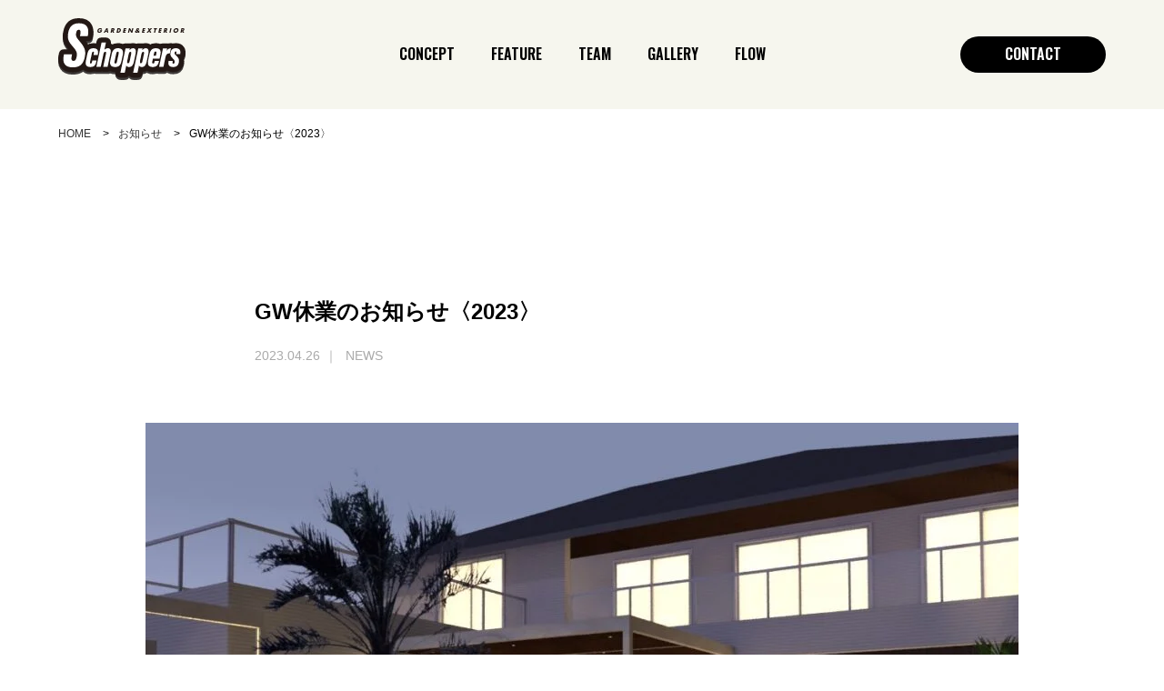

--- FILE ---
content_type: text/html; charset=UTF-8
request_url: https://www.schoppers.jp/news/post-788/
body_size: 8005
content:
<!DOCTYPE html>
<html lang="ja">
<head>
  <meta charset="UTF-8">
  <meta name="viewport" content="width=device-width, initial-scale=1.0, user-scalable=yes">
  <meta http-equiv="X-UA-Compatible" content="IE=edge">

  <link rel="icon" type="image/png" href="https://www.schoppers.jp/wp/wp-content/themes/schoppers/img/common/favicon.png">
  <link rel="icon" type="image/svg+xml" href="https://www.schoppers.jp/wp/wp-content/themes/schoppers/img/common/favicon.svg">
  <link rel="apple-touch-icon" href="https://www.schoppers.jp/wp/wp-content/themes/schoppers/img/common/apple-touch-icon.png">

  

  <link rel="preconnect" href="https://fonts.googleapis.com">
  <link rel="preconnect" href="https://fonts.gstatic.com" crossorigin>
  <link href="https://fonts.googleapis.com/css2?family=Oswald:wght@600&display=swap" rel="stylesheet">

	<meta name='robots' content='index, follow, max-image-preview:large, max-snippet:-1, max-video-preview:-1' />

	<!-- This site is optimized with the Yoast SEO plugin v26.6 - https://yoast.com/wordpress/plugins/seo/ -->
	<title>GW休業のお知らせ〈2023〉 - Schoppers</title>
	<meta name="description" content="平素は格別のご高配を賜り、厚く御礼申し上げます。Schoppersでは、誠に勝手ながら以下の期間をGW休業とさせていただくこととなりました。" />
	<link rel="canonical" href="https://www.schoppers.jp/news/post-788/" />
	<meta property="og:locale" content="ja_JP" />
	<meta property="og:type" content="article" />
	<meta property="og:title" content="GW休業のお知らせ〈2023〉 - Schoppers" />
	<meta property="og:description" content="平素は格別のご高配を賜り、厚く御礼申し上げます。Schoppersでは、誠に勝手ながら以下の期間をGW休業とさせていただくこととなりました。" />
	<meta property="og:url" content="https://www.schoppers.jp/news/post-788/" />
	<meta property="og:site_name" content="Schoppers" />
	<meta property="article:published_time" content="2023-04-26T06:33:50+00:00" />
	<meta property="article:modified_time" content="2023-04-26T06:33:51+00:00" />
	<meta property="og:image" content="https://www.schoppers.jp/wp/wp-content/uploads/2023/04/7eb2a0c391e52cfaccbed519748846ea.jpg" />
	<meta property="og:image:width" content="1200" />
	<meta property="og:image:height" content="750" />
	<meta property="og:image:type" content="image/jpeg" />
	<meta name="author" content="info@schoppers.jp" />
	<meta name="twitter:card" content="summary_large_image" />
	<meta name="twitter:label1" content="執筆者" />
	<meta name="twitter:data1" content="info@schoppers.jp" />
	<script type="application/ld+json" class="yoast-schema-graph">{"@context":"https://schema.org","@graph":[{"@type":"WebPage","@id":"https://www.schoppers.jp/news/post-788/","url":"https://www.schoppers.jp/news/post-788/","name":"GW休業のお知らせ〈2023〉 - Schoppers","isPartOf":{"@id":"https://www.schoppers.jp/#website"},"primaryImageOfPage":{"@id":"https://www.schoppers.jp/news/post-788/#primaryimage"},"image":{"@id":"https://www.schoppers.jp/news/post-788/#primaryimage"},"thumbnailUrl":"https://www.schoppers.jp/wp/wp-content/uploads/2023/04/7eb2a0c391e52cfaccbed519748846ea.jpg","datePublished":"2023-04-26T06:33:50+00:00","dateModified":"2023-04-26T06:33:51+00:00","description":"平素は格別のご高配を賜り、厚く御礼申し上げます。Schoppersでは、誠に勝手ながら以下の期間をGW休業とさせていただくこととなりました。","breadcrumb":{"@id":"https://www.schoppers.jp/news/post-788/#breadcrumb"},"inLanguage":"ja","potentialAction":[{"@type":"ReadAction","target":["https://www.schoppers.jp/news/post-788/"]}]},{"@type":"ImageObject","inLanguage":"ja","@id":"https://www.schoppers.jp/news/post-788/#primaryimage","url":"https://www.schoppers.jp/wp/wp-content/uploads/2023/04/7eb2a0c391e52cfaccbed519748846ea.jpg","contentUrl":"https://www.schoppers.jp/wp/wp-content/uploads/2023/04/7eb2a0c391e52cfaccbed519748846ea.jpg","width":1200,"height":750},{"@type":"BreadcrumbList","@id":"https://www.schoppers.jp/news/post-788/#breadcrumb","itemListElement":[{"@type":"ListItem","position":1,"name":"庭づくり・外構工事のSchoppers","item":"https://www.schoppers.jp/"},{"@type":"ListItem","position":2,"name":"お知らせ","item":"https://www.schoppers.jp/news/"},{"@type":"ListItem","position":3,"name":"GW休業のお知らせ〈2023〉"}]},{"@type":"WebSite","@id":"https://www.schoppers.jp/#website","url":"https://www.schoppers.jp/","name":"Schoppers","description":"外構工事・エクステリアデザインのスコッパーズ","publisher":{"@id":"https://www.schoppers.jp/#organization"},"potentialAction":[{"@type":"SearchAction","target":{"@type":"EntryPoint","urlTemplate":"https://www.schoppers.jp/?s={search_term_string}"},"query-input":{"@type":"PropertyValueSpecification","valueRequired":true,"valueName":"search_term_string"}}],"inLanguage":"ja"},{"@type":"Organization","@id":"https://www.schoppers.jp/#organization","name":"Schoppers","url":"https://www.schoppers.jp/","logo":{"@type":"ImageObject","inLanguage":"ja","@id":"https://www.schoppers.jp/#/schema/logo/image/","url":"https://www.schoppers.jp/wp/wp-content/uploads/2021/07/wp-site-icon.png","contentUrl":"https://www.schoppers.jp/wp/wp-content/uploads/2021/07/wp-site-icon.png","width":512,"height":512,"caption":"Schoppers"},"image":{"@id":"https://www.schoppers.jp/#/schema/logo/image/"}}]}</script>
	<!-- / Yoast SEO plugin. -->


<link rel='dns-prefetch' href='//ajax.googleapis.com' />
<link rel='dns-prefetch' href='//cdn.jsdelivr.net' />
<link rel="alternate" title="oEmbed (JSON)" type="application/json+oembed" href="https://www.schoppers.jp/wp-json/oembed/1.0/embed?url=https%3A%2F%2Fwww.schoppers.jp%2Fnews%2Fpost-788%2F" />
<link rel="alternate" title="oEmbed (XML)" type="text/xml+oembed" href="https://www.schoppers.jp/wp-json/oembed/1.0/embed?url=https%3A%2F%2Fwww.schoppers.jp%2Fnews%2Fpost-788%2F&#038;format=xml" />
<style id='wp-img-auto-sizes-contain-inline-css' type='text/css'>
img:is([sizes=auto i],[sizes^="auto," i]){contain-intrinsic-size:3000px 1500px}
/*# sourceURL=wp-img-auto-sizes-contain-inline-css */
</style>
<link rel='stylesheet' id='normalize-css' href='https://www.schoppers.jp/wp/wp-content/themes/schoppers/css/normalize.css?ver=8.0.1' type='text/css' media='all' />
<link rel='stylesheet' id='themeStyle-css' href='https://www.schoppers.jp/wp/wp-content/themes/schoppers/style.css?ver=1.0' type='text/css' media='all' />
<style id='wp-block-library-inline-css' type='text/css'>
:root{--wp-block-synced-color:#7a00df;--wp-block-synced-color--rgb:122,0,223;--wp-bound-block-color:var(--wp-block-synced-color);--wp-editor-canvas-background:#ddd;--wp-admin-theme-color:#007cba;--wp-admin-theme-color--rgb:0,124,186;--wp-admin-theme-color-darker-10:#006ba1;--wp-admin-theme-color-darker-10--rgb:0,107,160.5;--wp-admin-theme-color-darker-20:#005a87;--wp-admin-theme-color-darker-20--rgb:0,90,135;--wp-admin-border-width-focus:2px}@media (min-resolution:192dpi){:root{--wp-admin-border-width-focus:1.5px}}.wp-element-button{cursor:pointer}:root .has-very-light-gray-background-color{background-color:#eee}:root .has-very-dark-gray-background-color{background-color:#313131}:root .has-very-light-gray-color{color:#eee}:root .has-very-dark-gray-color{color:#313131}:root .has-vivid-green-cyan-to-vivid-cyan-blue-gradient-background{background:linear-gradient(135deg,#00d084,#0693e3)}:root .has-purple-crush-gradient-background{background:linear-gradient(135deg,#34e2e4,#4721fb 50%,#ab1dfe)}:root .has-hazy-dawn-gradient-background{background:linear-gradient(135deg,#faaca8,#dad0ec)}:root .has-subdued-olive-gradient-background{background:linear-gradient(135deg,#fafae1,#67a671)}:root .has-atomic-cream-gradient-background{background:linear-gradient(135deg,#fdd79a,#004a59)}:root .has-nightshade-gradient-background{background:linear-gradient(135deg,#330968,#31cdcf)}:root .has-midnight-gradient-background{background:linear-gradient(135deg,#020381,#2874fc)}:root{--wp--preset--font-size--normal:16px;--wp--preset--font-size--huge:42px}.has-regular-font-size{font-size:1em}.has-larger-font-size{font-size:2.625em}.has-normal-font-size{font-size:var(--wp--preset--font-size--normal)}.has-huge-font-size{font-size:var(--wp--preset--font-size--huge)}.has-text-align-center{text-align:center}.has-text-align-left{text-align:left}.has-text-align-right{text-align:right}.has-fit-text{white-space:nowrap!important}#end-resizable-editor-section{display:none}.aligncenter{clear:both}.items-justified-left{justify-content:flex-start}.items-justified-center{justify-content:center}.items-justified-right{justify-content:flex-end}.items-justified-space-between{justify-content:space-between}.screen-reader-text{border:0;clip-path:inset(50%);height:1px;margin:-1px;overflow:hidden;padding:0;position:absolute;width:1px;word-wrap:normal!important}.screen-reader-text:focus{background-color:#ddd;clip-path:none;color:#444;display:block;font-size:1em;height:auto;left:5px;line-height:normal;padding:15px 23px 14px;text-decoration:none;top:5px;width:auto;z-index:100000}html :where(.has-border-color){border-style:solid}html :where([style*=border-top-color]){border-top-style:solid}html :where([style*=border-right-color]){border-right-style:solid}html :where([style*=border-bottom-color]){border-bottom-style:solid}html :where([style*=border-left-color]){border-left-style:solid}html :where([style*=border-width]){border-style:solid}html :where([style*=border-top-width]){border-top-style:solid}html :where([style*=border-right-width]){border-right-style:solid}html :where([style*=border-bottom-width]){border-bottom-style:solid}html :where([style*=border-left-width]){border-left-style:solid}html :where(img[class*=wp-image-]){height:auto;max-width:100%}:where(figure){margin:0 0 1em}html :where(.is-position-sticky){--wp-admin--admin-bar--position-offset:var(--wp-admin--admin-bar--height,0px)}@media screen and (max-width:600px){html :where(.is-position-sticky){--wp-admin--admin-bar--position-offset:0px}}
/*wp_block_styles_on_demand_placeholder:696a3d708d94f*/
/*# sourceURL=wp-block-library-inline-css */
</style>
<style id='classic-theme-styles-inline-css' type='text/css'>
/*! This file is auto-generated */
.wp-block-button__link{color:#fff;background-color:#32373c;border-radius:9999px;box-shadow:none;text-decoration:none;padding:calc(.667em + 2px) calc(1.333em + 2px);font-size:1.125em}.wp-block-file__button{background:#32373c;color:#fff;text-decoration:none}
/*# sourceURL=/wp-includes/css/classic-themes.min.css */
</style>
<link rel='stylesheet' id='contact-form-7-css' href='https://www.schoppers.jp/wp/wp-content/plugins/contact-form-7/includes/css/styles.css?ver=6.1.4' type='text/css' media='all' />
<link rel="https://api.w.org/" href="https://www.schoppers.jp/wp-json/" /><link rel="alternate" title="JSON" type="application/json" href="https://www.schoppers.jp/wp-json/wp/v2/posts/788" /><link rel="EditURI" type="application/rsd+xml" title="RSD" href="https://www.schoppers.jp/wp/xmlrpc.php?rsd" />
<link rel='shortlink' href='https://www.schoppers.jp/?p=788' />
<meta name="thumbnail" content="https://www.schoppers.jp/wp/wp-content/uploads/2023/04/7eb2a0c391e52cfaccbed519748846ea.jpg">  <noscript>
    <style>
      .g-l {
        display: none;
      }
    </style>
  </noscript>
  <!-- Global site tag (gtag.js) - Google Analytics -->
  <script async src="https://www.googletagmanager.com/gtag/js?id=G-421V49WSEB"></script>
  <script>
    window.dataLayer = window.dataLayer || [];
    function gtag(){dataLayer.push(arguments);}
    gtag('js', new Date());

    gtag('config', 'G-421V49WSEB');
  </script>
</head>
<body class="wp-singular post-template-default single single-post postid-788 wp-theme-schoppers">

<div id="g-l" class="g-l">
  <div class="g-l_i">
    <span class="g-spinner"></span>
  </div>
</div>


<header class="g-header">
  <div class="g-logo">
    <h1 class="g-logo_t"><a href="https://www.schoppers.jp/"><img src="https://www.schoppers.jp/wp/wp-content/themes/schoppers/img/common/logo.svg" alt="Schoppers" width="140" height="68"></a></h1>
    <div class="g-logo_b menuToggle"><div class="g-logo_b_b"><span></span></div></div>
  </div>
  <nav class="g-nav">
    <div class="g-nav_w">
      <div class="g-nav_i">
        <div class="g-nav_c">
          <ul class="g-nav_n">
            <li class="g-nav_n_i sp"><a href="https://www.schoppers.jp/" class="g-nav_n_a en">HOME</a></li>
            <li class="g-nav_n_i"><a href="https://www.schoppers.jp/concept/" class="g-nav_n_a en">CONCEPT</a></li>
            <li class="g-nav_n_i"><a href="https://www.schoppers.jp/feature/" class="g-nav_n_a en">FEATURE</a></li>
            <li class="g-nav_n_i"><a href="https://www.schoppers.jp/team/" class="g-nav_n_a en">TEAM</a></li>
            <li class="g-nav_n_i"><a href="https://www.schoppers.jp/gallery/" class="g-nav_n_a en">GALLERY</a></li>
            <li class="g-nav_n_i"><a href="https://www.schoppers.jp/flow/" class="g-nav_n_a en">FLOW</a></li>
            <li class="g-nav_n_i sp"><a href="https://www.schoppers.jp/contact/" class="g-nav_n_a en">CONTACT</a></li>
          </ul>
        </div>
      </div>
    </div>
  </nav>
  <div class="g-fc">
    <p class="g-fc_b"><a href="https://www.schoppers.jp/contact/" class="g-fc_b_a en">CONTACT</a></p>
  </div>
</header>


<div class="g-bc">
  <div class="g-bc_i">
    <ol>
      <li><a href="https://www.schoppers.jp/">HOME</a></li>
      <li><a href="https://www.schoppers.jp/news/">お知らせ</a></li>
<li>GW休業のお知らせ〈2023〉</li>
    </ol>
  </div>
</div>

<main class="g-contents">

    <article class="blogPost">

      <div class="blogHeader e e-v e-fade">
        <h1 class="blogHeader_h">GW休業のお知らせ〈2023〉</h1>
        <div class="blogHeader_i">
          <time class="blogHeader_t" datetime="2023-04-26">2023.04.26</time>
                    <a class="blogHeader_c" href="https://www.schoppers.jp/news/category/news/">NEWS</a>
        </div>
      </div>

              <div class="blogPostthumbnail e e-v e-fade"><img src="https://www.schoppers.jp/wp/wp-content/uploads/2023/04/7eb2a0c391e52cfaccbed519748846ea-960x640.jpg" alt=""></div>
      
      <div class="blogContent e e-v e-fade">
        
<p style="font-size:16px">平素は格別のご高配を賜り、厚く御礼申し上げます。<br><br>Schoppersでは、誠に勝手ながら以下の期間をGW休業とさせていただくこととなりました。</p>



<p class="has-medium-font-size"><strong><mark style="background-color:rgba(0, 0, 0, 0)" class="has-inline-color has-black-color">■ゴールデンウィーク休業期間</mark><mark style="background-color:rgba(0, 0, 0, 0)" class="has-inline-color has-luminous-vivid-amber-color"><br></mark><mark style="background-color:rgba(0, 0, 0, 0)" class="has-inline-color has-luminous-vivid-orange-color">2023年5月3日(水)～2023年5月7日(日)</mark></strong></p>



<p style="font-size:16px">※休業期間中にお問い合わせいただきました件に関しては、2023年5月8日(月)より順次ご対応させていただきます。<br>ご迷惑をお掛けいたしますが、何卒ご了承くださいますよう宜しくお願い申し上げます。</p>



<p></p>
      </div>

      <div class="blogShare e e-v e-fade">
        <h3 class="blogShare_h en">SHARE</h3>
                <ul class="blogShare_l">
          <li class="blogShare_tw"><a href="https://twitter.com/intent/tweet?url=https%3A%2F%2Fwww.schoppers.jp%2Fnews%2Fpost-788%2F&amp;text=GW%E4%BC%91%E6%A5%AD%E3%81%AE%E3%81%8A%E7%9F%A5%E3%82%89%E3%81%9B%E3%80%882023%E3%80%89%20-%20Schoppers&amp;tw_p=tweetbutton" target="_blank"><span>ツイート</span></a></li>
          <li class="blogShare_fb"><a href="https://www.facebook.com/sharer.php?src=bm&amp;u=https%3A%2F%2Fwww.schoppers.jp%2Fnews%2Fpost-788%2F" target="_blank"><span>シェア</span></a></li>
          <li class="blogShare_ln"><a href="https://line.me/R/msg/text/?GW%E4%BC%91%E6%A5%AD%E3%81%AE%E3%81%8A%E7%9F%A5%E3%82%89%E3%81%9B%E3%80%882023%E3%80%89%20-%20Schoppers%0Ahttps%3A%2F%2Fwww.schoppers.jp%2Fnews%2Fpost-788%2F" target="_blank"><span>送る</span></a></li>
        </ul>
      </div>

    </article>



<div class="blogRecent">
  <h3 class="blogRecent_ttl m-ttlEn m-ttlEn-s e e-fade">RECENT POST</h3>
  <ul class="blogRecent_l">
            <li class="blogItem e e-v e-fade blogRecent_l_i">
  <a href="https://www.schoppers.jp/news/post-922/" class="blogItem_a">
    <span class="blogItem_i"><img data-src="https://www.schoppers.jp/wp/wp-content/uploads/2024/06/image-960x640.jpg" src="https://www.schoppers.jp/wp/wp-content/themes/schoppers/img/news/noimage.jpg" width="600" height="400" alt=""></span>
    <span class="blogItem_c">
          <span class="blogItem_c_h">【リフォーム助成金】小山地域振興券最高１０万円まで支給する制度について</span>
          <span class="blogItem_c_i">
            <time class="blogItem_c_t" datetime="2024-06-19">2024.06.19</time><span class="blogItem_c_c">NEWS</span>
          </span>
        </span>
  </a>
</li>              <li class="blogItem e e-v e-fade blogRecent_l_i">
  <a href="https://www.schoppers.jp/news/post-854/" class="blogItem_a">
    <span class="blogItem_i"><img data-src="https://www.schoppers.jp/wp/wp-content/uploads/2024/01/IMG_8962-960x640.jpg" src="https://www.schoppers.jp/wp/wp-content/themes/schoppers/img/news/noimage.jpg" width="600" height="400" alt=""></span>
    <span class="blogItem_c">
          <span class="blogItem_c_h">ギャラリーを更新しました！天然石を使ったワンランク上の門袖デザインが印象的なスタイリッシュな外構～御殿場市～</span>
          <span class="blogItem_c_i">
            <time class="blogItem_c_t" datetime="2024-01-10">2024.01.10</time><span class="blogItem_c_c">NEWS</span>
          </span>
        </span>
  </a>
</li>              <li class="blogItem e e-v e-fade blogRecent_l_i">
  <a href="https://www.schoppers.jp/news/post-845/" class="blogItem_a">
    <span class="blogItem_i"><img data-src="https://www.schoppers.jp/wp/wp-content/uploads/2023/09/E4F821E6-E1AD-4C06-BEA6-84C1EA881574-960x640.jpg" src="https://www.schoppers.jp/wp/wp-content/themes/schoppers/img/news/noimage.jpg" width="600" height="400" alt=""></span>
    <span class="blogItem_c">
          <span class="blogItem_c_h">ギャラリーを更新しました。ブラック＆グレーで洗練された大人スタイル～長泉町～</span>
          <span class="blogItem_c_i">
            <time class="blogItem_c_t" datetime="2023-09-09">2023.09.09</time><span class="blogItem_c_c">NEWS</span>
          </span>
        </span>
  </a>
</li>        </ul>
  <p class="blogRecent_b e e-fade"><a href="https://www.schoppers.jp/news/" class="m-btn m-btn-c">すべての記事を見る</a></p>
</div>


</main>



<aside class="g-contact e e-v e-fade">
  <div class="g-contact_m">
    <p class="g-contact_m_img"><img src="https://www.schoppers.jp/wp/wp-content/themes/schoppers/img/contact/img_01.jpg" alt="" width="960" height="480"></p>
    <h3 class="g-contact_m_ttl en">LET'S DIG UP<br class="sp">
      A NEW DAY!</h3>
    <h4 class="g-contact_m_subttl">新しい毎日を、掘り起こそう。</h4>
    <p class="g-contact_m_txt">庭づくりに関するご相談やご質問は、<br>
      お気軽にお問い合わせください。</p>
    <p class="g-contact_m_btn en"><a href="https://www.schoppers.jp/contact/">CONTACT</a></p>
  </div>
  <div class="g-contact_s">
    <h4 class="g-contact_s_ttl">対応エリア</h4>
    <dl class="g-contact_s_list">
      <dt>静岡県</dt><dd><span>御殿場市、</span><span>裾野市、</span><span>三島市、</span><span>沼津市、</span><span>富士市、</span><span>富士宮市、</span><span>小山町、</span><span>長泉町、</span><span>清水町</span></dd>
      <dt>神奈川県</dt><dd><span>南足柄市、</span><span>小田原市、</span><span>秦野市、</span><span>山北町、</span><span>松田町、</span><span>開成町、</span><span>箱根町</span></dd>
      <dt>山梨県</dt><dd><span>富士吉田市、</span><span>河口湖町、</span><span>山中湖村、</span><span>忍野村、</span><span>鳴沢村</span></dd>
    </dl>
    <p class="g-contact_s_notes">上記エリア以外にお住まいのお客様もお気軽にご相談ください。</p>
  </div>
</aside>

<aside class="g-news e e-v e-fade">
  <h3 class="g-news_h en">NEWS</h3>
  <ul class="g-news_l">
            <li class="g-news_i"><a href="https://www.schoppers.jp/news/post-922/" class="g-news_a">
            <time class="g-news_time en" datetime="2024-06-19">2024.06.19</time>
            <span class="g-news_ttl">【リフォーム助成金】小山地域振興券最高１０万円まで支給する制度について</span>
          </a></li>
              <li class="g-news_i"><a href="https://www.schoppers.jp/news/post-854/" class="g-news_a">
            <time class="g-news_time en" datetime="2024-01-10">2024.01.10</time>
            <span class="g-news_ttl">ギャラリーを更新しました！天然石を使ったワンランク上の門袖デザインが印象的なスタイリッシュな外構～御殿場市～</span>
          </a></li>
              <li class="g-news_i"><a href="https://www.schoppers.jp/news/post-845/" class="g-news_a">
            <time class="g-news_time en" datetime="2023-09-09">2023.09.09</time>
            <span class="g-news_ttl">ギャラリーを更新しました。ブラック＆グレーで洗練された大人スタイル～長泉町～</span>
          </a></li>
        </ul>
  <p class="g-news_b"><a href="https://www.schoppers.jp/news/" class="m-btn m-btn-c">お知らせ</a></p>
</aside>

<aside class="g-recruit e e-v e-fade">
  <div class="g-recruit_bg">
    <div class="g-recruit_bg_a"></div>
    <div class="g-recruit_bg_b"></div>
  </div>
  <div class="g-recruit_c">
    <h3 class="g-recruit_h en">HAVE FUN!</h3>
    <p class="g-recruit_t">スコッパーズの考えや想いに共感して、<br class="sp">共に働いてくれる方を募集しています。<br>
      一緒に、庭づくりを<br class="sp">もっと楽しく変えていきましょう。</p>
    <p class="g-recruit_b"><a href="https://www.schoppers.jp/recruit/" class="m-btn m-btn-c">採用情報</a></p>
  </div>
</aside>




<footer class="g-footer">
  <div class="g-footer_m">
    <p class="g-footer_m_l"><a href="https://www.schoppers.jp/"><img src="https://www.schoppers.jp/wp/wp-content/themes/schoppers/img/common/logo.svg" alt="Schoppers" width="180" height="88"></a></p>
    <p class="g-footer_m_t">スコッパーズ<br>
      佐野建設株式会社　〒410-1311 駿東郡小山町小山96-1<br>
      外構工事・エクステリアデザイン</p>
    <p class="g-footer_m_s"><a href="https://www.instagram.com/schoppers_.staff/" target="_blank"><img src="https://www.schoppers.jp/wp/wp-content/themes/schoppers/img/common/ico_instagram.png" alt="Instagram" width="32" height="32"></a></p>
  </div>
  <div class="g-footer_s">
    <ul class="g-footer_s_n">
      <li class="g-footer_s_n_i"><a href="https://www.schoppers.jp/company/">会社概要</a></li>
      <li class="g-footer_s_n_i"><a href="https://www.schoppers.jp/recruit/">採用情報</a></li>
      <li class="g-footer_s_n_i"><a href="https://www.schoppers.jp/news/">お知らせ</a></li>
      <li class="g-footer_s_n_i"><a href="https://www.schoppers.jp/privacy/">プライバシーポリシー</a></li>
    </ul>
    <p class="g-footer_s_c">COPYRIGHT &copy; 2021 SCHOPPERS.</p>
  </div>
</footer>



<script type="speculationrules">
{"prefetch":[{"source":"document","where":{"and":[{"href_matches":"/*"},{"not":{"href_matches":["/wp/wp-*.php","/wp/wp-admin/*","/wp/wp-content/uploads/*","/wp/wp-content/*","/wp/wp-content/plugins/*","/wp/wp-content/themes/schoppers/*","/*\\?(.+)"]}},{"not":{"selector_matches":"a[rel~=\"nofollow\"]"}},{"not":{"selector_matches":".no-prefetch, .no-prefetch a"}}]},"eagerness":"conservative"}]}
</script>
<script type="text/javascript" src="https://ajax.googleapis.com/ajax/libs/jquery/3.6.0/jquery.min.js?ver=3.6.0" id="jquery-js"></script>
<script type="text/javascript" src="https://cdn.jsdelivr.net/gh/cferdinandi/smooth-scroll/dist/smooth-scroll.polyfills.min.js?ver=16.1.21" id="smooth-scroll-js"></script>
<script type="text/javascript" src="https://www.schoppers.jp/wp/wp-content/themes/schoppers/js/common.js?ver=1.0" id="commonjs-js"></script>
<script type="text/javascript" src="https://www.schoppers.jp/wp/wp-includes/js/dist/hooks.min.js?ver=dd5603f07f9220ed27f1" id="wp-hooks-js"></script>
<script type="text/javascript" src="https://www.schoppers.jp/wp/wp-includes/js/dist/i18n.min.js?ver=c26c3dc7bed366793375" id="wp-i18n-js"></script>
<script type="text/javascript" id="wp-i18n-js-after">
/* <![CDATA[ */
wp.i18n.setLocaleData( { 'text direction\u0004ltr': [ 'ltr' ] } );
//# sourceURL=wp-i18n-js-after
/* ]]> */
</script>
<script type="text/javascript" src="https://www.schoppers.jp/wp/wp-content/plugins/contact-form-7/includes/swv/js/index.js?ver=6.1.4" id="swv-js"></script>
<script type="text/javascript" id="contact-form-7-js-translations">
/* <![CDATA[ */
( function( domain, translations ) {
	var localeData = translations.locale_data[ domain ] || translations.locale_data.messages;
	localeData[""].domain = domain;
	wp.i18n.setLocaleData( localeData, domain );
} )( "contact-form-7", {"translation-revision-date":"2025-11-30 08:12:23+0000","generator":"GlotPress\/4.0.3","domain":"messages","locale_data":{"messages":{"":{"domain":"messages","plural-forms":"nplurals=1; plural=0;","lang":"ja_JP"},"This contact form is placed in the wrong place.":["\u3053\u306e\u30b3\u30f3\u30bf\u30af\u30c8\u30d5\u30a9\u30fc\u30e0\u306f\u9593\u9055\u3063\u305f\u4f4d\u7f6e\u306b\u7f6e\u304b\u308c\u3066\u3044\u307e\u3059\u3002"],"Error:":["\u30a8\u30e9\u30fc:"]}},"comment":{"reference":"includes\/js\/index.js"}} );
//# sourceURL=contact-form-7-js-translations
/* ]]> */
</script>
<script type="text/javascript" id="contact-form-7-js-before">
/* <![CDATA[ */
var wpcf7 = {
    "api": {
        "root": "https:\/\/www.schoppers.jp\/wp-json\/",
        "namespace": "contact-form-7\/v1"
    }
};
//# sourceURL=contact-form-7-js-before
/* ]]> */
</script>
<script type="text/javascript" src="https://www.schoppers.jp/wp/wp-content/plugins/contact-form-7/includes/js/index.js?ver=6.1.4" id="contact-form-7-js"></script>
</body>
</html>

--- FILE ---
content_type: text/css
request_url: https://www.schoppers.jp/wp/wp-content/themes/schoppers/style.css?ver=1.0
body_size: 11184
content:
@charset "utf-8";
/*!
Theme Name: Schoppers
Theme URI: https://www.schoppers.jp/
Description: Schoppers official theme.
Version: 1.0
Author: 6666666
Author URI: https://www.6666666.jp/
Tags: Original
*/

/*

.g-xxxx グローバル要素
.m-xxxx モジュール
.e-xxxx エフェクト

.aaa_bbb aaaの子要素
.aaa-bbb aaaを上書き

SP - 899px / PC 900px -
マージンは基本 ↑ 上向き

*/


/* ----------------------------------------------------------------------

var

---------------------------------------------------------------------- */

:root {
  /* jsによるvh算出時の保険 */
  --vh: 1vh;

  /* コンテンツ幅 */
  --w-l: 1200px;
  --w-m: 960px;
  --w-s: 720px;

  /* 基本カラー */
  --c-sw: #f6f6ee; /* schoppers white */

  /* 基本フォントサイズ */
  --f-10: 1rem;
  --f-12: 1rem;
  --f-14: 1.2rem;
  --f-16: 1.4rem;
  --f-18: 1.6rem;
  --f-21: 1.8rem;
  --f-24: 2.1rem;
  --f-30: 2.4rem;
  --f-36: 2.4rem;
  --f-48: 3rem;

  /* 基本マージンサイズ */
  --m-ss: 10px;
  --m-s: 15px;
  --m-m: 20px;
  --m-l: 30px;
  --m-ll: 40px;
  --m-xl: 60px;
  --m-2xl: 80px;
}
@media (min-width: 900px){
  :root {
    /* 基本フォントサイズ */
    --f-10: 1rem;
    --f-12: 1.2rem;
    --f-14: 1.4rem;
    --f-16: 1.6rem;
    --f-18: 1.8rem;
    --f-21: 2.1rem;
    --f-24: 2.4rem;
    --f-30: 3.0rem;
    --f-36: 3.6rem;
    --f-48: 4.8rem;

    /* 基本マージンサイズ */
    --m-ss: 10px;
    --m-s: 20px;
    --m-m: 30px;
    --m-l: 40px;
    --m-ll: 60px;
    --m-xl: 100px;
    --m-2xl: 160px;
  }
}


/* ----------------------------------------------------------------------

common

---------------------------------------------------------------------- */

/* PC or SP
---------------------------------------- */

@media (max-width: 899px){
  .pc {
    display: none !important;
  }
}

@media (min-width: 900px){
  .sp {
    display: none !important;
  }

  a,
  button {
    transition: opacity 0.3s ease;
    backface-visibility: hidden;
  }

  a:hover,
  button:hover {
    cursor: pointer;
    opacity: .6;
  }
}


/* font setting
---------------------------------------- */

.en {
  font-family: 'Oswald', sans-serif;
  font-weight: 600;
}

html {
  font-size: 10px;
  line-height: 2;
  font-family: sans-serif, system-ui;
  -webkit-font-smoothing: antialiased;
  -moz-osx-font-smoothing: grayscale;
  word-wrap: break-word;
}


/* Basic Tags
---------------------------------------- */

*,
*::before,
*::after {
  box-sizing: border-box;
}

body {
  font-size: var(--f-14);
  color: #000;
  background: #fff;
  overflow-x: hidden;
}

a {
  color: #000;
  text-decoration: underline;
}

img {
  max-width: 100%;
  height: auto;
  vertical-align: top;
}

ul {
  padding-left: 1.5em;
}

ol {
  padding-left: 2em;
}

table {
  width: 100%;
  border-collapse: collapse;
}

tbody {
  width: 100%;
}

p, ol, ul, dl, figure, blockquote, pre,
h1, h2, h3, h4, h5, h6, table {
  margin: var(--m-m) auto 0;
}


/* ----------------------------------------------------------------------

effect

---------------------------------------------------------------------- */

/* e-fade
---------------------------------------- */
.e-fade {
  opacity: 0;
}
.e-v.e-fade {
  animation: fadeIn 1s ease-out .3s forwards;
}
@keyframes fadeIn {
  0% {
    opacity: 0;
    transform: translateY( 30px );
  }

  100% {
    opacity: 1;
    transform: translateY( 0 );
  }
}


/* e-txt
---------------------------------------- */
.e-txt span {
  display: inline-block;
  position: relative;
  overflow: hidden;
  color: transparent;
}

.e-txt span::before {
  content: '';
  display: block;
  position: absolute;
  top: 0;
  left: 0;
  bottom: 0;
  width: 0;
  background: #000;
}

.e-txt.e-v span::before {
  animation: fvtxt-bg 2s cubic-bezier(1,0,0,1) forwards;
}
@keyframes fvtxt-bg {
  0% {
    width: 0;
  }
  50% {
    width: 100%;
  }
  100% {
    width: 0;
  }
}

.e-txt.e-v span {
  animation: fvtxt-txt 2s cubic-bezier(1,0,0,1) forwards;
}
@keyframes fvtxt-txt {
  0% {
    color: transparent;
  }
  50% {
    color: transparent;
  }
  51% {
    color: #000;
  }
  100% {
    color: #000;
  }
}


/* loading
---------------------------------------- */

.g-l {
  position: fixed;
  width: 100%;
  height: 100%;
  top: 0;
  right: 0;
  overflow: hidden;
  z-index: 9999;
}

.g-l_i {
  position: absolute;
  top: 0;
  right: 0;
  width: 100%;
  height: 100%;
  background: #fff;
  display: flex;
  justify-content: center;
  align-items: center;
}

.g-spinner {
  width: 60px;
  height: 60px;
  border-top: 3px solid rgba(0,0,0, .1);
  border-right: 3px solid transparent;
  border-radius: 50%;
  animation: g-spinner .8s linear infinite;
}
@keyframes g-spinner {
  from{
    transform: rotate(0deg);
  }
  to{
    transform: rotate(360deg);
  }
}

body.loaded .g-l {
  animation: loading_out 1s ease forwards;
}

@keyframes loading_out {
  0% {
    opacity: 1;
    width: 100%;
    transform: translate(0, 0);
  }
  99% {
    opacity: 0;
    width: 100%;
    transform: translate(0, 0);
  }
  100% {
    opacity: 0;
    width: 0;
    transform: translate(9999em, 0);
    display: none;
  }
}



/* ------------------------------------------------------------

g-header：ヘッダー / SP

------------------------------------------------------------ */

/* g-logo
---------------------------------------- */

@media (max-width: 899px){

  .g-logo_t {
    position: fixed;
    top: 0;
    left: 0;
    z-index: 100;
    margin: 0;
    width: 100%;
    height: 50px;
    /*background: var(--c-sw);*/
    padding: 6px 20px;
    font-size: 1rem;
    line-height: 38px;
    transition: all .3s ease;
  }

  /*
  body.home .g-logo_t {
    background: transparent;
  }

  body.home.scrolled .g-logo_t {
    background: var(--c-sw);
  }
   */

  .g-logo_t img {
    height: 38px;
    width: auto;
  }

  .g-logo_b {
    position: fixed;
    top: 5px;
    right: 5px;
    margin: 0;
    width: 40px;
    height: 40px;
    padding: 10px 10px;
    z-index: 300;
  }

  .g-logo_b_b {
    width: 20px;
    height: 20px;
    position: relative;
  }

  .g-logo_b_b span,
  .g-logo_b_b span::before,
  .g-logo_b_b span::after {
    content: '';
    display: block;
    width: 20px;
    height: 2px;
    background: #000;
    position: absolute;
    left: 0;
    top: 0;
    transition: all .3s ease;
  }

  .g-logo_b_b span {
    top: 10px;
  }
  .g-logo_b_b span::before {
    transform: matrix(1,0,0,1,0,7);
  }
  .g-logo_b_b span::after {
    transform: matrix(1,0,0,1,0,-7);
  }

  /* menu open */
  body.menuOpen .g-logo_b_b span {
    background: transparent;
  }
  body.menuOpen .g-logo_b_b span::before {
    animation: menuToggleBtn1 .3s ease both;
  }
  body.menuOpen .g-logo_b_b span::after {
    animation: menuToggleBtn2 .3s ease both;
  }
  @keyframes menuToggleBtn1 {
    0% { transform: matrix(1,0,0,1,0,7); }
    50% { transform: matrix(1,0,0,1,0,0); }
    100% { transform: matrix(0.7071,0.7071,-0.7071,0.7071,0,0); }
  }
  @keyframes menuToggleBtn2 {
    0% { transform: matrix(1,0,0,1,0,-7); }
    50% { transform: matrix(1,0,0,1,0,0); }
    100% { transform: matrix(0.7071,-0.7071,0.7071,0.7071,0,0); }
  }

  /* menu close */
  body.menuClose .g-logo_b_b span::before {
    animation: menuToggleBtn1-r .3s ease both;
  }
  body.menuClose .g-logo_b_b span::after {
    animation: menuToggleBtn2-r .3s ease both;
  }
  @keyframes menuToggleBtn1-r {
    0% { transform: matrix(0.7071,0.7071,-0.7071,0.7071,0,0); }
    50% { transform: matrix(1,0,0,1,0,0); }
    100% { transform: matrix(1,0,0,1,0,7); }
  }
  @keyframes menuToggleBtn2-r {
    0% { transform: matrix(0.7071,-0.7071,0.7071,0.7071,0,0); }
    50% { transform: matrix(1,0,0,1,0,0); }
    100% { transform: matrix(1,0,0,1,0,-7); }
  }

}


/* g-nav
---------------------------------------- */
@media (max-width: 899px){
  body.menuOpen {
    overflow: hidden;
  }

  .g-nav {
    position: fixed;
    top: 0;
    left: 0;
    right: 0;
    bottom: 0;
    z-index: 200;
    transform: translateY(-100%);
    opacity: 0;
    background: var(--c-sw);
  }

  body.menuOpen .g-nav {
    animation: menuToggle .5s ease forwards;
  }
  @keyframes menuToggle {
    0% {
      transform: translateY(0);
      opacity: 0;
    }
    100% {
      opacity: 1;
      transform: translateY(0);
    }
  }

  body.menuClose .g-nav {
    animation: menuToggle-r .5s ease forwards;
  }
  @keyframes menuToggle-r {
    0% {
      opacity: 1;
      transform: translateY(0);
    }
    99% {
      transform: translateY(0);
      opacity: 0;
    }
    100% {
      transform: translateY(-100%);
      opacity: 0;
    }
  }

  .g-nav_w {
    width: 100%;
    height: 100%;
    overflow-x: hidden;
    overflow-y: auto;
  }

  .g-nav_i {
    display: flex;
    width: 100%;
    align-items: center;
    min-height: calc(var(--vh) * 100);
    flex-wrap: wrap;
  }

  .g-nav_c {
    padding: 60px 0;
    margin: 0 auto;
    width: min( 80%, 360px );
  }

  .g-nav_n {
    list-style-type: none;
    margin: 0;
    padding: 0;
    text-align: center;
  }

  .g-nav_n_l {
    list-style-type: none;
    margin: -15px auto 0;
    padding: 0;
  }

  .g-nav_n_i {
    margin: 15px 0 0;
  }

  .g-nav_n_a {
    font-size: 1.8rem;
    text-decoration: none;
  }

}

/* g-fc
---------------------------------------- */
@media (max-width: 899px){

  .g-fc {
    display: none;

    position: fixed;
    bottom: 0;
    left: 0;
    z-index: 100;
    margin: 0;
    width: 100%;
    height: 50px;
    transition: all .3s ease;
    transform: translate(0, 50px);
  }

  body.scrolled .g-fc {
    transform: translate(0, 0);
  }

  .g-fc_b {
    margin: 0;
  }

  .g-fc_b_a {
    display: block;
    padding: 0 40px 2px;
    text-align: center;
    font-size: 1.6rem;
    line-height: 48px;
    background: #000;
    color: #fff;
    text-decoration: none;
  }
}


/* ------------------------------------------------------------

g-header：ヘッダー / PC

------------------------------------------------------------ */

@media (min-width: 900px){

  .g-header {
    position: fixed;
    top: 0;
    left: 0;
    z-index: 100;
    display: flex;
    justify-content: space-between;
    align-items: center;
    margin: 0;
    padding: 0 5%;
    width: 100%;
    height: 120px;
    pointer-events: none;
    /*background: var(--c-sw);
    transition: all .3s ease;*/
  }

  /*
  body.home .g-header {
    background: transparent;
  }

  body.home.scrolled .g-header {
    background: var(--c-sw);
  }
   */

  .g-header a {
    pointer-events: auto;
  }

  .g-logo {
    width: 140px;
    margin: 0 20px 12px 0;
  }

  .g-logo_t {
    margin: 0;
    font-size: 1rem;
    line-height: 1;
  }

  .g-logo_b {
    display: none;
  }

  .g-nav {
    flex-shrink: 0;
  }

  .g-nav_n {
    width: 100%;
    list-style-type: none;
    margin: 0;
    padding: 0;
    display: flex;
    justify-content: center;
  }

  .g-nav_n_i {
    position: relative;
    margin: 0 20px;
  }

  .g-nav_n_a {
    display: block;
    font-size: 1.6rem;
    text-decoration: none;
    padding: 0 0 2px;
    position: relative;
  }

  .g-nav_n_a-active::after {
    content: '';
    display: block;
    position: absolute;
    bottom: 0;
    left: 0;
    width: 100%;
    height: 2px;
    background: #000;
  }

  .g-nav_n_a:hover {
    opacity: .6;
  }

  .g-fc {
    width: 160px;
  }

  .g-fc_b {
    margin: 0;
  }

  .g-fc_b_a {
    display: block;
    text-align: center;
    background: #000;
    color: #fff;
    text-decoration: none;
    font-size: 1.6rem;
    border-radius: 20px;
    padding: 3px 0 5px;
  }

}



/* ------------------------------------------------------------

g-footer：フッター

------------------------------------------------------------ */

.g-footer {
  border-top: solid 1px #ddd;
}


/* g-footer_m
---------------------------------------- */

.g-footer_m {
  margin: var(--m-xl) 0 0;
  text-align: center;
}

.g-footer_m_l img {
  width: 90px;
}

.g-footer_m_t {
  font-size: 1rem;
  margin: 10px 0 0;
}

@media (min-width: 900px){
  .g-footer_m_l img {
    width: 180px;
  }

  .g-footer_m_t {
    font-size: 1.2rem;
  }
}


/* g-footer_s
---------------------------------------- */

.g-footer_s {
  margin: var(--m-xl) 0 0;
  padding: var(--m-ll) 0 var(--m-xl);
  background: #333;
  text-align: center;
}

.g-footer_s_n {
  list-style-type: none;
  margin: -11px 0 0;
  padding: 0;
}

.g-footer_s_n_i {
  margin: 11px 0 0;
  font-size: 1.1rem;
}

.g-footer_s_n a {
  color: #fff;
  text-decoration: none;
}

.g-footer_s_c {
  color: #666;
  margin: var(--m-xl) 0 0;
  font-size: 1rem;
  line-height: 1;
}


@media (min-width: 900px){
  .g-footer_s_n {
    display: flex;
    justify-content: center;
    margin: 0;
  }

  .g-footer_s_n_i {
    margin: 0;
    font-size: 1.2rem;
    color: #fff;
  }

  .g-footer_s_n_i::before {
    content: '｜';
    display: inline-block;
    margin: 0 10px;
  }

  .g-footer_s_n_i:first-child::before {
    content: none;
  }
}




/* ------------------------------------------------------------

g-recruit：フッター採用リンク

------------------------------------------------------------ */

.g-recruit {
  position: relative;
  margin: var(--m-xl) 0 0;
}

.g-recruit_bg_a {
  position: absolute;
  top: 0;
  left: 0;
  right: 0;
  bottom: 50%;
  background: url(img/common/recruit_bg1.jpg) no-repeat center center / cover;
}

.g-recruit_bg_b {
  position: absolute;
  top: 50%;
  left: 0;
  right: 0;
  bottom: 0;
  background: url(img/common/recruit_bg2.jpg) no-repeat center center / cover;
}

.g-recruit_c {
  position: relative;
  width: 90%;
  margin: 0 auto;
  padding: 100px 0;
  text-align: center;
  color: #fff;
}

.g-recruit_h {
  margin: 0;
  font-size: var(--f-48);
  line-height: 1;
}

.g-recruit_t {
  text-shadow: 0 0 5px #000;
}

@media (min-width: 900px){
  .g-recruit_bg_a {
    top: 0;
    left: 0;
    right: 50%;
    bottom: 0;
  }

  .g-recruit_bg_b {
    position: absolute;
    top: 0;
    left: 50%;
    right: 0;
    bottom: 0;
  }
}



/* ------------------------------------------------------------

g-news：フッターお知らせ

------------------------------------------------------------ */

.g-news {
  margin: var(--m-xl) auto 0;
}

.g-news_h {
  margin: 0;
  font-size: var(--f-48);
  line-height: 1;
  text-align: center;
}

.g-news_l {
  list-style-type: none;
  margin: var(--m-ll) 0 0;
  padding: 0;
  border-top: solid 1px #ddd;
}

.g-news_i {
  border-bottom: solid 1px #ddd;
}

.g-news_a {
  display: block;
  padding: 20px 40px 20px 20px;
  text-decoration: none;
  position: relative;
}

.g-news_a::after {
  content: '';
  display: block;
  width: 10px;
  height: 10px;
  border-top: solid 1px #000;
  border-right: solid 1px #000;
  transform: rotate(45deg) translate(-50%,-50%);
  position: absolute;
  top: 50%;
  right: 20px;
}

.g-news_time {
  display: block;
  font-size: var(--f-14);
  color: #aaa;
}

.g-news_ttl {
  display: block;
  font-size: var(--f-14);
}

.g-news_b {
  margin: var(--m-ll) 0 0;
}

@media (min-width: 900px){
  .g-news {
    width: min( 90%, var(--w-m) );
  }

  .g-news_l {
    border-top: none;
    display: flex;
  }

  .g-news_i {
    width: calc(100% + 61px);
    border-bottom: none;
    border-left: solid 1px #ddd;
    padding: 0 0 0 30px;
    margin: 0 0 0 30px;
  }

  .g-news_i:first-child {
    width: 100%;
    padding: 0;
    margin: 0;
    border-left: none;
  }

  .g-news_a {
    padding: 5px 20px 5px 0;
    height: 100%;
  }

  .g-news_a::after {
    right: 0;
  }

}


/* ------------------------------------------------------------

  g-contact：フッターお問い合わせ

------------------------------------------------------------ */

.g-contact {
  margin: var(--m-2xl) 0 0;
  text-align: center;
}

.g-contact_m_ttl {
  margin: -.5em 0 0;
  font-size: var(--f-48);
  line-height: 1;
}

.g-contact_m_subttl {
  font-size: 1.8rem;
  margin: var(--m-s) 0 0;
}

.g-contact_m_txt {
  font-size: 1.2rem;
  line-height: 3;
  margin: var(--m-m) 0 0;
}

.g-contact_m_btn {
  width: min( 90%, var(--w-s) );
  margin: var(--m-l) auto 0;
}

.g-contact_m_btn a {
  display: block;
  background: #000;
  color: #fff;
  text-align: center;
  text-decoration: none;
  font-size: 1.8rem;
  padding: 10px 0;
  border-radius: 28px;
  position: relative;
}

.g-contact_m_btn a::after {
  content: '';
  display: block;
  width: 10px;
  height: 10px;
  border-top: solid 1px #fff;
  border-right: solid 1px #fff;
  transform: rotate(45deg) translate(-50%,-50%);
  position: absolute;
  top: 50%;
  right: 30px;
}

.g-contact_s {
  background: var(--c-sw);
  margin: -28px 0 0;
  padding: 60px 0 var(--m-xl);
}

.g-contact_s_ttl {
  margin: 0;
  font-size: var(--f-18);
}

.g-contact_s_list {
  margin: var(--m-ss) 0 0;
  display: inline-block;
  max-width: 90%;
  text-align: left;
  font-size: var(--f-14);
}

.g-contact_s_list dt {
  width: 6em;
  float: left;
  font-weight: bold;
  margin: 10px 0 0;
}

.g-contact_s_list dd {
  margin: 10px 0 0 6em;
}

.g-contact_s_list span {
  display: inline-block;
}

.g-contact_s_notes {
  color: #666;
  font-size: var(--f-12);
}

@media (min-width: 900px){
  .g-contact_m_subttl {
    font-size: 2.4rem;
  }

  .g-contact_m_txt {
    font-size: 1.4rem;
  }

  .g-contact_m_btn a {
    font-size: 3rem;
    padding: 20px 0;
    border-radius: 50px;
    transition: background .3s ease;
  }

  .g-contact_m_btn a::after {
    right: 60px;
  }

  .g-contact_m_btn a:hover {
    background: #666;
    opacity: 1;
  }

  .g-contact_s {
    margin: -50px 0 0;
    padding: 100px 0 var(--m-xl);
  }
}


/* g-bc：パンくずリスト
---------------------------------------- */

.g-bc {
  border-top: solid 50px var(--c-sw);
}

.g-bc_i {
  width: 100%;
  overflow-x: auto;
  white-space: nowrap;
  font-size: var(--f-12);
}

.g-bc ol {
  list-style-type: none;
  margin: 0;
  padding: 5px 20px;
  display: flex;
  width: max-content;
}

.g-bc li::before {
  content: '>';
  display: inline-block;
  margin: 0 10px;
}

.g-bc li:first-child::before {
  content: none;
}

.g-bc a {
  color: #333;
  text-decoration: none;
}

@media (min-width: 900px){

  .g-bc {
    border-top: solid 120px var(--c-sw);
  }

  .g-bc_i {
    width: 90%;
    margin: 15px auto 0;
    padding: 0;
    white-space: normal;
  }

  .g-bc ol {
    display: block;
    padding: 0;
  }

  .g-bc li {
    display: inline;
  }
}



/* ------------------------------------------------------------

g-contents：メインエリア

------------------------------------------------------------ */

.g-contents {
  font-size: var(--f-14);
}

.sec {
  margin-top: var(--m-xl);
}

.sec-s {
  margin-top: var(--m-ll);
}

.sec-l {
  margin-top: var(--m-2xl);
}

.sec > *:first-child,
.sec-s > *:first-child,
.sec-l > *:first-child {
  margin-top: 0;
}

.sec_w {
  width: min( 90%, var(--w-m) );
  margin-left: auto;
  margin-right: auto;
}

.sec_w-s {
  width: min( 90%, var(--w-s) );
  margin-left: auto;
  margin-right: auto;
}

.sec_w-l {
  width: min( 90%, var(--w-l) );
  margin-left: auto;
  margin-right: auto;
}

@media (min-width: 900px){

}



/* ------------------------------------------------------------


content modules


------------------------------------------------------------ */

/* m-center：センター揃え
---------------------------------------- */

.m-center {
  text-align: center !important;
}


/* m-noMargin：上マージンゼロ
---------------------------------------- */

.m-noMargin {
  margin-top: 0 !important;
}


/* m-btn：ボタン
---------------------------------------- */

.m-btn {
  display: block;
  width: min( 100%, 240px );
  margin: 0 auto;
  padding: 10px 0;
  border-radius: 25px;
  text-align: center;
  font-size: var(--f-14);
  line-height: 30px;
  font-weight: bold;
  background: #000;
  color: #fff;
  text-decoration: none;
  transition: background .3s ease;
}

@media (min-width: 900px){

  .m-btn:hover {
    background: #666;
    opacity: 1;
  }

  .m-btn {
    margin: 0;
  }

}

/* m-btn-c 中央ボタン */
.m-btn-c {
  margin: 0 auto;
}


/* m-next：次のページ
---------------------------------------- */
.m-next {
  margin: var(--m-2xl) 0 0;
  padding: var(--m-xl) 0;
  background: var(--c-sw);
}

.m-next_i {
  width: min(90%, var(--w-m));
  margin: 0 auto;
  text-align: center;
}

.m-next_h {
  margin: 0;
  font-size: var(--f-18);
  line-height: 1;
}


/* m-ttlEn：英語見出し大
---------------------------------------- */

.m-ttlEn {
  font-size: var(--f-48);
  font-family: 'Oswald', sans-serif;
  font-weight: 600 !important;
  line-height: 1;
}

/* 小サイズ */
.m-ttlEn-s {
  font-size: var(--f-18);
}


/* m-ttl：見出し大
---------------------------------------- */

.m-ttl {
  font-size: var(--f-24);
  font-weight: bold;
}













/* ------------------------------------------------------------

home

------------------------------------------------------------ */


/* homeFV
---------------------------------------- */

.homeFV {
  position: relative;
}

.homeFV::after {
  content: '';
  display: block;
  position: absolute;
  top: 0;
  right: 0;
  bottom: 0;
  width: 100%;
  background: var(--c-sw);
}

.homeFV.e-v::after {
  animation: slideOut .5s cubic-bezier(1,0,0,1) forwards .5s;
}
@keyframes slideOut {
  0% {
    width: 100%;
  }
  100% {
    width: 0;
  }
}

.homeFV_t {
  position: absolute;
  width: min( 75%, 320px );
  top: calc(var(--vh) * 50);
  left: 50%;
  transform: translate(-50%, -50%);
  z-index: 2;
}

.homeFV_t_en {
  font-size: min(18vw,8rem);
  line-height: 1;
  text-align: right;
  opacity: 0;
}

.homeFV.e-v .homeFV_t_en {
  animation: fadeIn 1s ease forwards 1.25s;
}

.homeFV_t_ja {
  margin: 15px 0 0;
  font-size: 1.5rem;
  font-weight: bold;
  color: #fff;
  /*background: #000;*/
  padding: 6px 0;
  text-align: center;
}

.homeFV_t_ja {
  overflow: hidden;
  transform: translate(-100%,0);
}

.homeFV_t_ja span {
  display: block;
  background: #000;
  transform: translate(100%,0);
}

.homeFV.e-v .homeFV_t_ja {
  animation: slideIn .3s cubic-bezier(1,0,0,1) forwards 2s;
}

.homeFV.e-v .homeFV_t_ja span {
  animation: slideIn-r .3s cubic-bezier(1,0,0,1) forwards 2s;
}

@keyframes slideIn {
  0% {
    transform: translate(-100%,0);
  }
  100% {
    transform: translate(0,0);
  }
}
@keyframes slideIn-r {
  0% {
    transform: translate(100%,0);
  }
  100% {
    transform: translate(0,0);
  }
}

.homeFV_s {
  height: calc(var(--vh) * 50);
  background: var(--c-sw);
}

.homeFV_m {
  position: relative;
  min-height: calc(var(--vh) * 50);
}

.homeFV_m_bg {
  overflow: hidden;
}

.homeFV_m_bg img {
  width: 100%;
  min-height: calc(var(--vh) * 50);
  max-height: 50vw;
  object-fit: cover;
  transform: scale(1.2);
}

.homeFV.e-v .homeFV_m_bg img {
  animation: homeFV_m_bg 10s linear forwards;
}
@keyframes homeFV_m_bg {
  0% {
    transform: scale(1.2);
  }
  100% {
    transform: scale(1);
  }
}

.homeFV_m_news {
  margin: 20px auto 0;
  width: 90%;
}

.homeFV_m_news_ttl {
  margin: 0;
  font-size: 1.2rem;
  line-height: 1;
}

.homeFV_m_news_a {
  display: flex;
  justify-content: space-between;
  margin: 10px 0 0;
  padding: 0 20px 0 0;
  text-decoration: none;
  position: relative;
}

.homeFV_m_news_a::after {
  content: '';
  display: block;
  width: 10px;
  height: 10px;
  border-top: solid 1px #000;
  border-right: solid 1px #000;
  transform: rotate(45deg) translate(-4px,-4px);
  position: absolute;
  top: 50%;
  right: 0;
}

.homeFV_m_news_time {
  width: 70px;
  flex-shrink: 0;
  font-size: var(--f-14);
  color: #aaa;
}

.homeFV_m_news_txt {
  flex-grow: 1;
  font-size: var(--f-14);
}



@media (min-width: 900px){
  .homeFV_t {
    width: min( 90%, var(--w-l) );
    display: flex;
    justify-content: space-between;
    align-items: center;
  }

  .homeFV_t_en {
    order: 2;
    font-size: min(10vw, 12rem);
  }

  .homeFV_t_ja {
    margin: 0;
    font-size: min(2.5vw, 3rem);
    padding: 6px 0;
    text-align: center;
    width: 40%;
  }

  .homeFV_m {
    max-height: 50vw;
  }

  .homeFV_m_news {
    margin: 0;
    position: absolute;
    bottom: 0;
    left: 0;
    width: min( calc( 50vw + 45%), calc(50vw + 360px) );
    background: #fff;
  }

  .homeFV_m_news_i {
    width: min( calc(360px + 45vw), 960px );
    display: flex;
    justify-content: space-between;
    align-items: center;
    margin: 0 0 0 auto;
    padding: 20px 0;
  }

  .homeFV_m_news_ttl {
    font-size: 1.6rem;
    line-height: 40px;
    border-right: solid 1px #ddd;
    padding: 0 30px 0 0;
    margin: 0 30px 0 0;
    flex-shrink: 0;
  }

  .homeFV_m_news_a {
    flex-grow: 1;
    margin: 0 60px 0 0;
    align-items: center;
  }

  .homeFV_m_news_time {
    width: auto;
    margin: 0 30px 0 0;
  }
}




/* homeConcept
---------------------------------------- */

.homeConcept {
  margin: var(--m-2xl) auto 0;
  text-align: center;
  width: 90%;
}

.homeConcept_l {
  margin: 0;
}

.homeConcept_h {
  font-size: var(--f-24);
  margin: var(--m-s) 0 0;
}

.homeConcept_p {
  margin: var(--m-l) 0 0;
}

.homeConcept_b {
  margin: var(--m-ll) 0 0;
}



/* homeTtl
---------------------------------------- */

.homeTtl-c {
  text-align: center;
}

.homeTtl_en {
  margin: 0;
  font-size: var(--f-48);
  line-height: 1;
}

.homeTtl_ja {
  margin: var(--m-s) 0 0;
  font-size: var(--f-14);
  line-height: 1;
}



/* homeGallery
---------------------------------------- */

.homeGallery {
  background: var(--c-sw);
  margin: var(--m-2xl) 0 0;
}

.homeGallery_i {
  width: min( 90%, var(--w-l) );
  margin: 0 auto;
  padding: var(--m-xl) 0;
}

.homeGallery_l {
  list-style-type: none;
  margin: calc(40px - 5%) 0 0;
  padding: 0;
  display: flex;
  flex-wrap: wrap;
}

.homeGallery_l_i {
  width: 47.5%;
  margin: 5% 5% 0 0;
}

.homeGallery_l_i:nth-child(2n) {
  margin-right: 0;
}

.homeGallery_b {
  margin: var(--m-ll) 0 0;
}


@media (min-width: 900px){

  .homeGallery_l {
    margin: calc(60px - 2%) 0 0;
  }

  .homeGallery_l_i {
    width: 32%;
    margin: 2% 2% 0 0;
  }

  .homeGallery_l_i:nth-child(2n) {
    margin-right: 2%;
  }

  .homeGallery_l_i:nth-child(3n) {
    margin-right: 0;
  }

}



/* homeFeature
---------------------------------------- */

.homeFeature_item {
  margin: var(--m-2xl) 0 0;
}

.homeFeature_img {
  width: 95%;
  position: relative;
}

.homeFeature_img::before {
  content: '';
  display: block;
  padding-top: 60%;
}

.homeFeature_img img {
  position: absolute;
  top: 0;
  left: 0;
  width: 100%;
  height: 100%;
  object-fit: cover;
}

.homeFeature_cont {
  position: relative;
  z-index: 2;
  margin: -15px auto 0;
  width: 90%;
}

.homeFeature_cont_h {
  font-size: var(--f-24);
  line-height: 1.5;
  margin: var(--m-l) 0 0;
}

.homeFeature_cont_b {
  margin: var(--m-l) 0 0;
}

@media (min-width: 900px){
  .homeFeature_img {
    width: min(calc(50vw + 45%), calc(50vw + 360px));
  }

  .homeFeature_img::before {
    content: none;
  }

  .homeFeature_img img {
    position: relative;
    width: 100%;
    height: auto;
    object-fit: none;
  }

  .homeFeature_cont {
    margin: -240px auto 0 50%;
    width: min(45%, 600px);
    padding: 60px 60px 0;
    background: #fff;
  }

  .homeFeature_item-r .homeFeature_img {
    margin: 0 0 0 auto;
  }

  .homeFeature_item-r .homeFeature_cont {
    margin: -240px 50% 0 auto;
  }
}





/* ------------------------------------------------------------

concept コンセプト

------------------------------------------------------------ */

/* ourConcept
---------------------------------------- */

.ourConcept {
  margin: var(--m-2xl) auto 0;
}

.ourConcept_img {
  width: 95%;
  margin: 0 0 0 5%;
}

.ourConcept_cont {
  width: 90%;
  margin: var(--m-l) auto 0;
}

.ourConcept_ttlen {
  font-size: var(--f-18);
  margin: 0;
}

.ourConcept_ttlja {
  font-size: var(--f-30);
  margin: var(--m-l) 0 0;
}

.ourConcept_txt {
  line-height: 2.5;
  margin: var(--m-l) 0 0;
  font-size: var(--f-16);
}



@media (min-width: 900px){


  .ourConcept {
    width: min(90%, var(--w-l));
    display: flex;
    justify-content: space-between;
  }

  .ourConcept_img {
    width: 42%;
    margin: 0;
    position: relative;
  }

  .ourConcept_img_i {
    position: absolute;
    top: 0;
    right: 0;
    width: calc( 50vw - 16% );
  }

  .ourConcept_cont {
    width: 42%;
    margin: 0;
  }
}


/* ourService
---------------------------------------- */

.ourService {
  margin: var(--m-2xl) auto 0;
}

.ourService_img {
  width: min(90%, var(--w-l));
  margin: 0 auto;
  list-style-type: none;
  padding: 0;
  display: flex;
  flex-wrap: wrap;
}

.ourService_img li {
  width: 50%;
}

.ourService_img li:first-child {
  width: 100%;
}

.ourService_img img {
  width: 100%;
}

.ourService_cont {
  width: min(90%, var(--w-s));
  margin: var(--m-l) auto 0;
}

.ourService_ttlen {
  font-size: var(--f-18);
  margin: 0;
  text-align: center;
}

.ourService_ttlja {
  font-size: var(--f-30);
  margin: var(--m-l) 0 0;
  text-align: center;
}

.ourService_txt {
  text-align: center;
}

.ourService_pu {
  list-style-type: none;
  margin: var(--m-s) 0 0;
  padding: 0;
  display: flex;
  justify-content: center;
  flex-wrap: wrap;
}

.ourService_pu li {
  width: 160px;
  border: solid 1px #ddd;
  border-radius: 80px;
  position: relative;
  margin: 10px 10px 0;
}

.ourService_pu li::before {
  content: '';
  display: block;
  padding: 100% 0 0;
}

.ourService_pu li span {
  display: block;
  width: 100%;
  position: absolute;
  top: 50%;
  left: 50%;
  transform: translate(-50%,-50%);
  text-align: center;
}

@media (min-width: 900px){
  .ourService_img {
    flex-wrap: nowrap;
  }

  .ourService_img li {
    width: 100%;
  }

  .ourService_img img {
    width: 100%;
  }

  .ourService_pu li {
    width: 200px;
    border-radius: 100px;
    margin: 30px 15px 0;
  }
}



/* ------------------------------------------------------------

feature 特長

------------------------------------------------------------ */

/* feature
---------------------------------------- */

.feature {
  margin: var(--m-2xl) auto 0;
}

.feature_cont {
  width: min(90%, var(--w-m));
  margin: -18px auto 0;
}

.feature_num {
  margin: 0;
  font-size: var(--f-48);
  line-height: 1;
}

.feature_ttl {
  margin: var(--m-l) 0 0;
  font-size: var(--f-24);
  line-height: 1.75;
}

@media (min-width: 900px){
  .feature {
    width: min(90%, var(--w-l));
  }

  .feature_cont {
    margin: -24px auto 0;
  }

  .feature_box {
    display: flex;
    justify-content: space-between;
    margin: var(--m-ll) 0 0;
  }

  .feature_ttl {
    margin: -8px 0 0;
    width: 40%;
  }

  .feature_txt {
    margin: 0;
    width: 40%;
  }
}


/* ------------------------------------------------------------

team メンバー紹介

------------------------------------------------------------ */

/* teamLead
---------------------------------------- */

.teamLead {
  border-bottom: solid 1px #666;
  margin: var(--m-ll) 0 0;
  padding: 0 0 var(--m-xl) 0;
}

@media (min-width: 900px){
  .teamLead {
    display: flex;
    justify-content: space-between;
  }

  .teamLead_h {
    width: 40%;
    margin: 0;
  }

  .teamLead_p {
    width: 40%;
    margin: 0;
  }
}



/* teamList
---------------------------------------- */
.teamList {
  list-style-type: none;
  margin: 0 auto;
  padding: 0;
  width: min(90%, var(--w-m));
}

.teamList_i {
  margin: var(--m-xl) 0 0;
  border-bottom: solid 1px #666;
  padding: 0 0 var(--m-xl) 0;
}

.teamList_img img {
  width: 100%;
}

.teamList_cont {
  margin: var(--m-m) 0 0;
}

.teamList_job {
  margin: 0;
  font-size: var(--f-12);
  font-weight: bold;
}

.teamList_name {
  margin: var(--m-ss) 0 0;
  font-size: var(--f-24);
  line-height: 1.5;
  font-weight: bold;
}

.teamList_kana {
  margin: 5px 0 0;
  font-size: var(--f-10);
  color: #aaa;
  line-height: 1;
  letter-spacing: .2em;
}

.teamList_txt {
  margin: var(--m-m) 0 0;
}

.teamList_his {
  margin: var(--m-l) 0 0;
  padding: var(--m-l) 0 0;
  border-top: solid 1px #ddd;
}

.teamList_his_ttl {
  margin: 0;
  font-size: var(--f-12);
  font-weight: bold;
}

.teamList_his_txt {
  margin: var(--m-ss) 0 0;
  font-size: var(--f-12);
}



@media (min-width: 600px){
  .teamList_i {
    display: flex;
    justify-content: space-between;
  }

  .teamList_img {
    width: 40%;
    order: 2;
  }

  .teamList_cont {
    width: 50%;
    margin: 0;
  }
}


@media (min-width: 900px){

  .teamList {
    display: flex;
    flex-wrap: wrap;
  }

  .teamList_i {
    display: block;
    width: 31.25%;
    margin-right: 3.125%;
  }

  .teamList_i:nth-child(3n+1) {
    margin-right: 0;
  }

  .teamList_img {
    width: 100%;
  }

  .teamList_cont {
    width: 100%;
    margin: var(--m-s) 0 0;
  }

  .teamList_txt {
    margin-top: var(--m-s);
  }


  /* 最初の1名を大きく */

  .teamList_i:first-child {
    display: flex;
    width: 100%;
    margin-right: 0;
  }

  .teamList_i:first-child .teamList_img {
    width: 62.5%;
  }

  .teamList_i:first-child .teamList_cont {
    width: 31.25%;
    margin: 0;
  }

  .teamList_i:first-child .teamList_name {
    margin-top: var(--m-s);
  }

  .teamList_i:first-child .teamList_txt {
    margin-top: var(--m-m);
  }


}



/* ------------------------------------------------------------

gallery ギャラリー　一覧

------------------------------------------------------------ */

/* galleryCat
---------------------------------------- */

.galleryCat {
  list-style-type: none;
  margin: var(--m-ll) 0 0;
  padding: 0;
  display: flex;
}

.galleryCat_i {
  width: 100%;
  margin: 0 1px 0 0;
}

.galleryCat_i a {
  display: block;
  font-size: var(--f-12);
  line-height: 50px;
  font-weight: bold;
  text-decoration: none;
  text-align: center;
  background: #ddd;
  color: #666;
}

.galleryCat_i:first-child a {
  border-radius: 25px 0 0 25px;
}

.galleryCat_i:last-child a {
  border-radius: 0 25px 25px 0;
}

.galleryCat_i-active a {
  background: #000;
  color: #fff;
}

@media (min-width: 900px){
  .galleryCat_i a {
    font-size: var(--f-14);
  }
}



/* galleryList
---------------------------------------- */

.galleryList {
  list-style-type: none;
  width: min(90%, var(--w-l));
  margin: var(--m-l) auto 0;
  padding: 0;
  display: flex;
  flex-wrap: wrap;
}

.galleryList_i {
  width: 100%;
  margin: var(--m-ll) 0 0;
}

@media (min-width: 600px){
  .galleryList_i {
    width: 47.5%;
    margin-right: 5%;
  }

  .galleryList_i:nth-child(2n) {
    margin-right: 0;
  }
}

@media (min-width: 900px){

  .galleryList_i {
    width: 32%;
    margin-right: 2%;
  }

  .galleryList_i:nth-child(2n) {
    margin-right: 2%;
  }

  .galleryList_i:nth-child(3n) {
    margin-right: 0;
  }

}


/* worksItem
---------------------------------------- */

.worksItem {
}

.worksItem_a {
  display: block;
  text-decoration: none;
}

.worksItem_i {
  display: block;
  position: relative;
  overflow: hidden;
}

.worksItem_i::before {
  content: '';
  display: block;
  padding-top: 100%;
}

.worksItem_i img {
  position: absolute;
  width: 100%;
  height: 100%;
  top: 0;
  right: 0;
  bottom: 0;
  left: 0;
  object-fit: cover;
}

.worksItem_c {
  display: block;
}

.worksItem_c_h {
  display: block;
  font-size: var(--f-14);
  margin: 10px 0 0;
}

.worksItem_c_i {
  display: block;
  margin: 5px 0 0;
  font-size: var(--f-12);
  color: #aaa;
}

.worksItem_c_t {
  display: inline-block;
}

.worksItem_c_t::after {
  content: '｜';
  display: inline-block;
  margin: 0 5px;
}

.worksItem_c_c {
  display: inline-block;
}

@media (min-width: 900px){

  .worksItem_a:hover {
    opacity: 1;
  }

  .worksItem_i::before {
    position: relative;
    z-index: 2;
    background: rgba(0,0,0,.5);
    opacity: 0;
    transition: opacity .3s ease;
  }

  .worksItem_i::after {
    content: 'VIEW DETAIL';
    display: block;
    position: absolute;
    top: 50%;
    left: 50%;
    font-family: Oswald, sans-serif;
    font-weight: 600;
    color: #fff;
    z-index: 3;
    transform: translate(-50%,-50%);
    opacity: 0;
    transition: opacity .3s ease;
  }

  .worksItem_a:hover .worksItem_i::before {
    opacity: 1;
  }

  .worksItem_a:hover .worksItem_i::after {
    opacity: 1;
  }

  .worksItem_i img {
    transition: all .3s ease;
  }

  .worksItem_a:hover .worksItem_i img {
    transform: scale(1.1);
    transition: all 1s linear;
  }

  .worksItem_c_h {
    margin: 15px 0 0;
  }
}



/* pagination
---------------------------------------- */

.pagination {
  margin: var(--m-xl) auto 0;
  width: min(90%, var(--w-m));
}

.wp-pagenavi {
  text-align: center;
  position: relative;
  display: flex;
  justify-content: center;
  align-items: baseline;
  font-family: 'oswald', sans-serif;
  font-weight: 600;
}

.pagination span,
.pagination a {
  font-family: 'oswald', sans-serif;
  font-weight: 600;
  font-size: var(--f-18);
  line-height: 44px;
  text-decoration: none;
  color: #aaa;
}

.wp-pagenavi .page,
.wp-pagenavi .extend {
  display: none;
}

.wp-pagenavi .pages {
  order: 2;
}

.wp-pagenavi .current {
  color: #000;
}

.pagination .nextpostslink,
.pagination .previouspostslink {
  display: block;
  width: 44px;
  height: 44px;
  position: absolute;
  right: 0;
  top: 0;
  overflow: hidden;
  text-indent: -999em;
}

.pagination .previouspostslink {
  right: auto;
  left: 0;
}

.pagination .nextpostslink::after,
.pagination .previouspostslink::after {
  content: '';
  display: block;
  width: 10px;
  height: 10px;
  border-top: solid 2px #000;
  border-right: solid 2px #000;
  transform: rotate(45deg);
  position: absolute;
  top: 18px;
  left: 15px;
}

.pagination .previouspostslink::after {
  transform: rotate(-45deg) scale(-1,1);
  left: 18px;
}


@media (min-width: 900px){

  .wp-pagenavi {
    text-align: center;
    position: relative;
    display: flex;
    justify-content: center;
    align-items: baseline;
  }

  .wp-pagenavi .pages {
    display: none;
  }

  .wp-pagenavi .page,
  .wp-pagenavi .extend,
  .wp-pagenavi .previouspostslink,
  .wp-pagenavi .nextpostslink,
  .wp-pagenavi .current {
    display: block;
    width: 44px;
    height: 44px;
  }

  .pagination .nextpostslink,
  .pagination .previouspostslink {
    position: relative;
  }

}


/* ------------------------------------------------------------

gallery post ギャラリー　詳細

------------------------------------------------------------ */

/* gallery_m
---------------------------------------- */

.gallery_m {
  margin: var(--m-xl) 0 0;
}

.gallery_m_i img {
  width: 100%;
}

.gallery_m_c {
  width: 90%;
  margin: var(--m-l) auto 0;
}

.gallery_m_c_h {
  margin: 0;
  font-size: var(--f-24);
}

.gallery_m_c_i {
  display: block;
  margin: var(--m-ss) 0 0;
  color: #aaa;
}

.gallery_m_c_t {
  display: inline-block;
}

.gallery_m_c_t::after {
  content: '｜';
  display: inline-block;
  margin: 0 5px;
}

.gallery_m_c_c {
  display: inline-block;
  color: #aaa;
  text-decoration: none;
}

.gallery_m_c_p {
  margin: var(--m-l) 0 0;
}

@media (min-width: 900px){
  .gallery_m {
    margin: var(--m-xl) auto 0;
    width: min(90%, var(--w-m));
    display: flex;
    justify-content: space-between;
  }

  .gallery_m_i {
    width: 31.25%;
    order: 2;
  }

  .gallery_m_c {
    width: 60%;
    margin: 0;
  }
}


/* gallery_i
---------------------------------------- */

.gallery_i {
  margin: var(--m-ll) auto 0;
  width: min(90%, var(--w-m));
}

.gallery_i_i {
  margin: var(--m-l) 0 0;
}

.gallery_i_i figcaption {
  margin: 10px 0 0;
}


/* gallery_v
---------------------------------------- */

.gallery_v {
  margin: var(--m-ll) auto 0;
  width: min(90%, var(--w-m));
  background: var(--c-sw);
  padding: 30px;
}

.gallery_v_c_en {
  margin: 0;
}

.gallery_v_c_h {
  font-size: var(--f-18);
}

.gallery_v_i {
  margin: var(--m-m) 0 0;
}

@media (min-width: 900px){
  .gallery_v {
    padding: 60px;
    display: flex;
  }

  .gallery_v_c {
    width: 100%;
  }

  .gallery_v_i {
    margin: 0 0 0 60px;
    width: 56%;
    flex-shrink: 0;
  }
}


/* galleryRecent
---------------------------------------- */

.galleryRecent {
  margin: var(--m-2xl) auto 0;
  width: min(90%, var(--w-m));
}

.galleryRecent_l {
  list-style-type: none;
  margin: 0;
  padding: 0;
  display: flex;
  flex-wrap: wrap;
}

.galleryRecent_l_i {
  width: 47.5%;
  margin: var(--m-l) 5% 0 0;
}

.galleryRecent_l_i:nth-child(2n) {
  margin-right: 0;
}

.galleryRecent_l_i .worksItem_i::before {
  padding-top: 66.6%;
}

.galleryRecent_b {
  margin: var(--m-ll) 0 0;
}

@media (min-width: 900px){
  .galleryRecent_l_i {
    width: 31.25%;
    margin-right: 3.125%;
  }

  .galleryRecent_l_i:nth-child(2n) {
    margin-right: 3.125%;
  }

  .galleryRecent_l_i:nth-child(3n) {
    margin-right: 0;
  }
}


/* ------------------------------------------------------------

flow ご依頼の流れ

------------------------------------------------------------ */

/* flow
---------------------------------------- */

.flow {
  list-style-type: none;
  margin: var(--m-xl) auto 0;
  padding: 0;
  width: min(90%, var(--w-m));
  counter-reset: flow;
}

.flow_i {
  counter-increment: flow;
  border: solid 1px #ddd;
  padding: 30px;
  position: relative;
  margin: 20px 0 0;
}

.flow_i::before {
  content: '';
  display: block;
  width: 10px;
  height: 20px;
  background: #ddd;
  position: absolute;
  top: -21px;
  left: 50%;
  margin: 0 0 0 -10px;
}

.flow_i:first-child::before {
  content: none;
}

.flow_img img {
  width: 100%;
}

.flow_cont {
  margin: var(--m-m) 0 0;
}

.flow_cont_h {
  margin: 0;
  font-size: var(--f-18);
  display: flex;
  align-items: center;
}

.flow_cont_h::before {
  content: counter(flow);
  display: inline-block;
  font-family: Oswald, sans-serif;
  font-size: var(--f-36);
  line-height: 1;
  border-right: solid 1px #666;
  padding: 0 20px 0 0;
  margin: 0 20px 0 0;
  flex-shrink: 0;
}

/* ゼロパディング */
.flow_i:nth-child(-n+9) .flow_cont_h::before {
  content: '0' counter(flow);
}

.flow_cont_notes {
  margin: var(--m-s) 0 0;
  background: #f6f6f8;
  padding: 20px;
  font-size: var(--f-12);
}

.flow_cont_list {
  margin: var(--m-s) 0 0;
  list-style-type: disc;
}


@media (min-width: 900px){
  .flow_i {
    display: flex;
    justify-content: space-between;
    padding: 60px;
  }

  .flow_img {
    width: 45%;
    order: 2;
  }

  .flow_cont {
    width: 45%;
    margin: 0;
  }

  .flow_cont_h::before {
    padding: 0 30px 0 0;
    margin: 0 30px 0 0;
  }
}



/* ------------------------------------------------------------

company 会社概要

------------------------------------------------------------ */

/* companyImg
---------------------------------------- */

.companyImg {
  margin: var(--m-xl) 0 0;
}

.companyImg img {
  width: 100%;
}


/* companyPh
---------------------------------------- */

.companyPh {
  margin: var(--m-xl) auto 0;
  width: min(90%, var(--w-s));
}

.companyPh_ttl {
  margin: var(--m-ll) 0 0;
  font-size: var(--f-21);
}



/* companyOl
---------------------------------------- */

.companyOl {
  margin: var(--m-xl) auto 0;
  width: min(90%, var(--w-s));
}

.companyOl_tb {
  margin: var(--m-ll) 0 0;
  width: 100%;
}

.companyOl_tb th,
.companyOl_tb td {
  border-top: solid 1px #ddd;
  border-bottom: solid 1px #ddd;
  padding: var(--m-s) 0;
  text-align: left;
  font-weight: normal;
  vertical-align: top;
}

.companyOl_tb th {
  width: 25%;
  min-width: 6em;
}

.companyOl_tb td {
  padding-left: 20px;
}


/* companyMap
---------------------------------------- */

.companyMap {
  margin: var(--m-xl) auto 0;
  width: min(90%, var(--w-s));
}

.companyMap_gm {
  margin: var(--m-ll) 0 0;
  position: relative;
  padding-top: 66%;
}

.companyMap_gm iframe {
  position: absolute;
  top: 0;
  left: 0;
  width: 100% !important;
  height: 100% !important;
}



/* ------------------------------------------------------------

recruit 採用情報

------------------------------------------------------------ */

/* recruitImg
---------------------------------------- */

.recruitImg {
  margin: var(--m-xl) auto 0;
  max-width: var(--w-l);
}

.recruitImg img {
  width: 100%;
}


/* recruitLead
---------------------------------------- */

.recruitLead {
  width: min(90%, var(--w-m));
  margin: var(--m-ll) auto 0;
}

.recruitLead_h {
  line-height: 1.75;
}

@media (min-width: 900px){
  .recruitLead {
    display: flex;
    justify-content: space-between;
  }

  .recruitLead_h {
    width: 40%;
    margin: 0;
  }

  .recruitLead_p {
    width: 40%;
    margin: 0;
  }
}


/* recruitF
---------------------------------------- */

.recruitF {
  margin: var(--m-xl) auto 0;
  width: min(90%, var(--w-m));
  list-style-type: none;
  padding: 0;
}

.recruitF_i {
  margin: var(--m-ll) 0 0;
}

.recruitF_img img {
  width: 100%;
}

.recruitF_num {
  font-size: var(--f-48);
  line-height: 1;
  margin: -15px 5% 0;
}

.recruitF_cont {
  margin: var(--m-m) 5% 0;
}

.recruitF_h {
  margin: 0;
  font-size: var(--f-21);
  line-height: 1.5;
}

@media (min-width: 900px){

  .recruitF_i {
    display: flex;
    justify-content: space-between;
  }

  .recruitF_img {
    order: 3;
    width: 31.25%;
  }

  .recruitF_num {
    order: 1;
    margin: 0;
  }

  .recruitF_cont {
    order: 2;
    margin: 0;
    width: 40%;
  }

  .recruitF_h {
    margin: 0;
    font-size: var(--f-21);
    line-height: 1.5;
  }
}



/* recruitV
---------------------------------------- */

.recruitV {
  margin: var(--m-2xl) 0 0;
  list-style-type: none;
  padding: 0;
}

.recruitV_i {
  width: min(90%, var(--w-m));
  margin: var(--m-xl) auto 0;
}

.recruitV_cont {
  margin: var(--m-m) 0 0;
}

.recruitV_cont_h {
  margin: 0;
  font-size: var(--f-18);
}

.recruitV_cont_n {
  font-size: var(--f-12);
  font-weight: bold;
}


@media (min-width: 900px){

  .recruitV_i {
    display: flex;
    justify-content: space-between;
  }

  .recruitV_img {
    width: 40%;
  }

  .recruitV_img_i {
    width: calc( 50vw - 25%);
    margin: 0 0 0 calc(125% - 50vw);
  }

  .recruitV_cont {
    margin: 0;
    width: 50%;
  }

  .recruitV_i:nth-child(2n) .recruitV_img {
    order: 2;
  }

  .recruitV_i:nth-child(2n) .recruitV_img_i {
    margin: 0;
  }

}



/* recruitNext
---------------------------------------- */

.recruitNext {
  background: var(--c-sw);
  margin: var(--m-2xl) 0 0;
  padding: var(--m-xl) 0;
  text-align: center;
}

.recruitNext_i {
  width: min(90%, var(--w-m));
  margin: 0 auto;
}

.recruitNext_b {
  margin: 0 auto;
  width: min(90%, 360px);
  font-size: var(--f-18);
  line-height: 20px;
  padding: 20px;
  border-radius: 30px;

}

@media (min-width: 900px){
  .recruitNext_b {
    line-height: 30px;
    padding: 25px;
    border-radius: 40px;
  }
}




/* recReq
---------------------------------------- */

.recReq {
  margin: var(--m-xl) auto 0;
  width: min(90%, var(--w-s));
}



/* recStep
---------------------------------------- */

.recStep {
  margin: var(--m-xl) auto 0;
}

.recStep_l {
  list-style-type: none;
  width: min(90%, var(--w-s));
  margin: var(--m-ll) auto 0;
  padding: 0;
}

.recStep_i {
  border: solid 1px #ddd;
  margin: 20px 0 0;
  padding: 20px;
  position: relative;
  text-align: center;
}

.recStep_i::before {
  content: '';
  display: block;
  width: 10px;
  height: 20px;
  background: #ddd;
  position: absolute;
  top: -21px;
  left: calc(50% - 5px);
}

.recStep_i:first-child::before {
  content: none;
}

.recStep_num {
  margin: 0;
  font-size: var(--f-30);
  line-height: 1;
}

.recStep_txt {
  margin: 10px 0 0;
}

@media (min-width: 900px){
  .recStep_l {
    width: min(90%, var(--w-m));
    display: flex;
    justify-content: space-between;
  }

  .recStep_i {
    width: 31.25%;
    margin: 0;
    padding: 30px;
  }

  .recStep_i::before {
    content: '';
    display: block;
    width: calc(10% + 1px);
    height: 10px;
    background: #ddd;
    position: absolute;
    top: calc(50% - 5px);
    left: 0;
    transform: translate(-100%, 0);
  }
}


.recNo {
  width: min(90%, var(--w-s));
  margin: var(--m-xl) auto 0;
}



/* ------------------------------------------------------------

contact お問い合わせ

------------------------------------------------------------ */

/* contactLead
---------------------------------------- */
.contactLead {
  margin: var(--m-2xl) 0 0;
  text-align: center;
}


/* telBox
---------------------------------------- */
.telBox {
  width: min(90%, var(--w-s));
  margin: var(--m-ll) auto 0;
  text-align: center;
  border: solid 1px #666;
  padding: 30px;
}

.telBox_num {
  margin: 0;
  font-size: 2.1rem;
  line-height: 1;
}

.telBox_num::before {
  content: '';
  display: inline-block;
  width: 16px;
  height: 16px;
  background: url(img/contact/ico_tel.png) no-repeat center center / contain;
  margin: 0 10px 0 0;
}

.telBox_info {
  margin: 15px 0 0;
  font-size: var(--f-12);
  color: #666;
}

@media (min-width: 900px){
  .telBox {
    padding: 60px;
  }

  .telBox_num {
    font-size: 3rem;
  }

  .telBox_num::before {
    width: 24px;
    height: 24px;
  }
}


/* contactForm
---------------------------------------- */

.contactForm {
  margin: var(--m-ll) auto var(--m-2xl);
  width: min(90%, var(--w-s));
}

.contactForm_promise {
  margin: var(--m-s) 0 var(--m-m);
  background: var(--c-sw);
  padding: 30px;
}

.contactForm dl {
  border-top: solid 1px #ddd;
  margin: var(--m-m) 0 0;
}

.contactForm dt {
  margin: var(--m-m) 0 0;
  font-weight: bold;
  line-height: 1;
  display: flex;
  justify-content: space-between;
  align-items: center;
}

.contactForm dt::before {
  content: '任意';
  display: inline-block;
  background: #999;
  color: #fff;
  font-size: 1rem;
  line-height: 1.6;
  margin: 0;
  padding: 0 10px;
  order: 2;
}

.contactForm dt.contactForm_req::before {
  content: '必須';
  background: #c00;
}

.contactForm dd {
  margin: 15px 0 0;
  padding: 0;
}

.contactForm input,
.contactForm textarea {
  display: block;
  width: 100%;
  background: #fff;
  border: solid 1px #666;
  padding: 10px 20px;
  border-radius: 0;
  -webkit-appearance: none;
  appearance: none;
  font-size: 1.6rem;
  line-height: 2;
}

.contactForm textarea {
  height: 240px;
  resize: none;
}

.contactForm input::placeholder,
.contactForm textarea::placeholder {
  color: #aaa;
}

.contactForm select {
  display: block;
  width: 100%;
  border: solid 1px #666;
  padding: 0 20px;
  border-radius: 0;
  background: #fff;
  -webkit-appearance: none;
  appearance: none;
  font-size: 1.6rem;
  line-height: calc( 1.6rem * 2 + 20px );
}

.contactForm select[value=''] {
  color: #aaa;
}

.selectWrapper {
  position: relative;
}

.selectWrapper::after {
  content: '';
  display: block;
  position: absolute;
  top: 50%;
  right: 20px;
  width: 8px;
  height: 8px;
  border-bottom: solid 1px #000;
  border-right: solid 1px #000;
  transform: rotate(45deg) translate(0,-50%);
  margin: -3px 0 0 0;
  pointer-events: none;
}

.contactForm_notes {
  margin: 5px 0 0;
  font-size: var(--f-12);
  color: #aaa;
}

.contactForm_submit {
  text-align: center;
  margin: var(--m-ll) 0 0;
}

.contactForm_submit input {
  display: block;
  width: 100%;
  max-width: 360px;
  margin: 0 auto;
  padding: 20px;
  background: #000;
  color: #fff;
  font-size: 1.8rem;
  font-weight: bold;
  text-align: center;
  border: 0;
  border-radius: 48px;
  transition: all 0.3s ease;
  position: relative;
}

/* 応答メッセージボックス下のbrを削除 */
.wpcf7-response-output + br {
  display: none;
}

@media (min-width: 900px){

  .contactForm_submit input:hover {
    background: #444;
    cursor: pointer;
  }

}



/* ------------------------------------------------------------

privacypolicy

------------------------------------------------------------ */

.privacypolicy {
  margin: var(--m-xl) auto 0;
  width: min(90%, var(--w-s));
}

.privacypolicy h3 {
  margin: var(--m-l) 0 0;
  font-size: var(--f-18);
}

.privacypolicy p,
.privacypolicy ul,
.privacypolicy ol {
  margin: var(--m-ss) 0 0;
}




/* ------------------------------------------------------------

news お知らせ一覧

------------------------------------------------------------ */

/* newsCat
---------------------------------------- */

.newsCat {
  list-style-type: none;
  margin: var(--m-xl) 0 0;
  padding: 0 0 10px 0;
  border-bottom: solid 1px #666;
  display: flex;
}

.newsCat_i {
  font-size: var(--f-16);
}

.newsCat_i::before {
  content: '｜';
  display: inline-block;
  margin: 0 2px;
  color: #aaa;
}

.newsCat_i:first-child::before {
  content: none;
}

.newsCat_i a {
  color: #aaa;
  text-decoration: none;
}

.newsCat_i-active a {
  color: #000;
  text-decoration: none;
}



/* blogList
---------------------------------------- */

.blogList {
  list-style-type: none;
  width: min(90%, var(--w-l));
  margin: var(--m-l) auto 0;
  padding: 0;
  display: flex;
  flex-wrap: wrap;
}

.blogList_i {
  width: 100%;
  margin: var(--m-ll) 0 0 0;
}

@media (min-width: 900px){
  .blogList_i {
    width: 32%;
    margin: var(--m-ll) 2% 0 0;
  }

  .blogList_i:nth-child(3n) {
    margin-right: 0;
  }
}


/* blogItem
---------------------------------------- */

.blogItem {
}

.blogItem_a {
  display: block;
  text-decoration: none;
}

.blogItem_i {
  display: block;
  position: relative;
  overflow: hidden;
}

.blogItem_i::before {
  content: '';
  display: block;
  padding-top: 66.6%;
}

.blogItem_i img {
  position: absolute;
  width: 100%;
  height: 100%;
  top: 0;
  right: 0;
  bottom: 0;
  left: 0;
  object-fit: cover;
}

.blogItem_c {
  display: block;
}

.blogItem_c_h {
  display: block;
  font-size: var(--f-14);
  margin: 10px 0 0;
}

.blogItem_c_i {
  display: block;
  margin: 5px 0 0;
  font-size: var(--f-12);
  color: #aaa;
}

.blogItem_c_t {
  display: inline-block;
}

.blogItem_c_t::after {
  content: '｜';
  display: inline-block;
  margin: 0 5px;
}

.blogItem_c_c {
  display: inline-block;
}

@media (min-width: 900px){

  .blogItem_a:hover {
    opacity: 1;
  }

  .blogItem_i::before {
    position: relative;
    z-index: 2;
    background: rgba(0,0,0,.5);
    opacity: 0;
    transition: opacity .3s ease;
  }

  .blogItem_i::after {
    content: 'READ MORE';
    display: block;
    position: absolute;
    top: 50%;
    left: 50%;
    font-family: Oswald, sans-serif;
    font-weight: 600;
    color: #fff;
    z-index: 3;
    transform: translate(-50%,-50%);
    opacity: 0;
    transition: opacity .3s ease;
  }

  .blogItem_a:hover .blogItem_i::before {
    opacity: 1;
  }

  .blogItem_a:hover .blogItem_i::after {
    opacity: 1;
  }

  .blogItem_i img {
    transition: all .3s ease;
  }

  .blogItem_a:hover .blogItem_i img {
    transform: scale(1.1);
    transition: all 1s linear;
  }

  .blogItem_c_h {
    margin: 15px 0 0;
  }
}



/* ------------------------------------------------------------

news post お知らせ詳細

------------------------------------------------------------ */

/* blogHeader
---------------------------------------- */

.blogHeader {
  margin: var(--m-2xl) auto 0;
  width: min(90%, var(--w-s));
}

.blogHeader_h {
  margin: 0;
  font-size: var(--f-24);
}


.blogHeader_i {
  display: block;
  margin: var(--m-ss) 0 0;
  font-size: var(--f-14);
  color: #aaa;
}

.blogHeader_t {
  display: inline-block;
}

.blogHeader_t::after {
  content: '｜';
  display: inline-block;
  margin: 0 5px;
}

.blogHeader_c {
  display: inline-block;
  color: #aaa;
  text-decoration: none;
}



/* blogPostthumbnail
---------------------------------------- */

.blogPostthumbnail {
  margin: var(--m-ll) auto 0;
  max-width: var(--w-m);
  text-align: center;
}



/* blogContent
---------------------------------------- */

.blogContent {
  margin: var(--m-ll) auto 0;
  width: min(90%, var(--w-s));
}

.blogContent::after {
  content: '';
  display: block;
  clear: both;
}

.blogContent h1,
.blogContent h2 {
  margin: var(--m-ll) 0 0;
  font-size: var(--f-24);
}

.blogContent h3,
.blogContent h4 {
  margin: var(--m-l) 0 -10px;
  font-size: var(--f-21);
}

.blogContent h5,
.blogContent h6 {
  font-size: var(--f-18);
  color: #333;
  margin-bottom: -10px;
}

.blogContent td {
  padding: 20px;
  border: solid 1px #ddd;
}

.blogContent figure {
  text-align: center;
}

.blogContent figcaption {
  margin: 5px auto 0;
  font-size: 1.2rem;
  text-align: center;
}

.blogContent strong {
  font-weight: bold;
}

.blogContent small {
  font-size: 0.85em;
}



/* blogShare
---------------------------------------- */

.blogShare {
  background: var(--c-sw);
  margin: var(--m-xl) 0 0;
  padding: var(--m-xl) 0;
}

.blogShare_h {
  text-align: center;
  font-size: var(--f-18);
  line-height: 1;
  margin: 0;
}

.blogShare_l {
  list-style-type: none;
  width: min(90%, var(--w-s));
  margin: var(--m-l) auto 0;
  padding: 0;
  display: flex;
}

.blogShare li {
  width: 100%;
}

.blogShare a {
  display: block;
  text-align: center;
  padding: 12px 0;
  color: #fff;
  text-decoration: none;
  font-size: var(--f-12);
  line-height: 1.6rem;
}

.blogShare span {
  display: inline-block;
}

.blogShare_tw a {
  background: #2ea8e2;
}

.blogShare_tw span {
  padding: 0 0 0 30px;
  background: url(img/news/share_tw.png) no-repeat left center;
}

.blogShare_fb a {
  background: #3b5998;
}

.blogShare_fb span {
  padding: 0 0 0 18px;
  background: url(img/news/share_fb.png) no-repeat left center;
}

.blogShare_ln a {
  background: #16b901;
}

.blogShare_ln span {
  padding: 0 0 0 44px;
  background: url(img/news/share_ln.png) no-repeat left center;
}

@media (min-width: 900px){


}



/* blogRecent
---------------------------------------- */
.blogRecent {
  margin: var(--m-2xl) auto 0;
  width: min(90%, var(--w-m));
}

.blogRecent_l {
  list-style-type: none;
  margin: 0;
  padding: 0;
  display: flex;
  flex-wrap: wrap;
}

.blogRecent_l_i {
  width: 100%;
  margin: var(--m-l) 0 0;
}

.blogRecent_b {
  margin: var(--m-ll) 0 0;
}

@media (min-width: 900px){
  .blogRecent_l_i {
    width: 31.25%;
    margin-right: 3.125%;
  }

  .blogRecent_l_i:nth-child(3n) {
    margin-right: 0;
  }
}



--- FILE ---
content_type: image/svg+xml
request_url: https://www.schoppers.jp/wp/wp-content/themes/schoppers/img/common/logo.svg
body_size: 3947
content:
<svg xmlns="http://www.w3.org/2000/svg" viewBox="0 0 498.61 242.66"><defs><style>.ae5c66b8-2fc2-4ac7-a0e9-6edb883aeffc,.badd06b8-6d2b-4e88-bff4-f0a4297ad554{fill:none;stroke-linejoin:round;stroke-width:40px;}.badd06b8-6d2b-4e88-bff4-f0a4297ad554{stroke:#3e3a39;}.bdfd8244-8a51-4c54-8842-bebd1b090284{fill:#3e3a39;}.ae5c66b8-2fc2-4ac7-a0e9-6edb883aeffc{stroke:#231815;}.f15f8b29-7dbf-4de3-bb82-3b5a3d263495{fill:#fff;}.a51a0521-508f-4627-a38c-b0e38f6a6692{fill:#231815;}</style></defs><g id="e7f60af7-4bc1-4b60-8f42-78db5c8b4c66" data-name="レイヤー 2"><g id="beb37e30-d427-4247-874e-f2aefd1ef69a" data-name="レイヤー 1"><path class="badd06b8-6d2b-4e88-bff4-f0a4297ad554" d="M54.08,151l-1.56,8c-2,11.57-.59,17.69,7.28,17.69,6.81,0,10.21-5.24,12.47-16.62,2.69-13.76.39-22.23-14-38.62C41.2,101.85,34.37,90.81,39.36,65.14,44.18,40.18,57.7,28.5,81,28.5c36.86,0,39.43,25.59,35.35,47l-.68,3.55H85.17l1.31-6.21c2-11,1.84-18.77-5.9-18.77-5.22,0-8.65,3.13-10.16,11.83-2.12,11.81-.18,17.21,11.32,30.74,22.49,26.3,27.58,39.6,22.18,65.59C98.19,189.66,84.29,201.89,57,201.89c-31.51,0-41.35-18.33-35.34-47l.86-3.94Z"/><path class="badd06b8-6d2b-4e88-bff4-f0a4297ad554" d="M150.19,174.33l-.65,3.24c-2.54,12.76-6.19,22.93-23.92,22.93-18.29,0-19.85-12-16.88-25.87l5.33-25.37c2.34-11.35,7-22.64,23.45-22.64,18.8,0,20.07,12.22,17.92,23l-.73,3.63H138.34l1.14-6.06c.82-4.26.94-7.13-2.47-7.13s-4.28,3.19-5.27,7.47l-6.94,32.54c-.85,3.75-.58,6.81,2.74,6.81s4.27-3.3,5.32-8l1-4.55Z"/><path class="badd06b8-6d2b-4e88-bff4-f0a4297ad554" d="M186.82,104.58l-5.94,27.94a17.1,17.1,0,0,1,13.3-5.9c10.59,0,13.17,8,10.94,18.33l-11.57,54.42H176.39l10.79-51.14c1-4.67.68-7.51-3.18-7.51s-5.31,2.42-6.65,8.71l-10.62,49.94H149.61l20.09-94.79Z"/><path class="badd06b8-6d2b-4e88-bff4-f0a4297ad554" d="M253.21,151.58l-5.48,26.11c-3.28,15.63-9.84,22.81-25.26,22.81-15.12,0-21.82-8.64-18.55-24.24l5.9-27.75c3.24-15.43,11-21.89,24.83-21.89C249.2,126.62,256.63,135.2,253.21,151.58Zm-26-3.79-6.67,31.57c-1,4.47-.1,7.47,3.72,7.47,3.64,0,5-3.19,5.94-7.65l6.67-31.53c.86-4.05.72-7.5-3.63-7.5C229.29,140.15,228.16,143.47,227.21,147.79Z"/><path class="badd06b8-6d2b-4e88-bff4-f0a4297ad554" d="M266.64,194.56l-6,28.1H243.59l15.78-74.39c2-9.62,3.45-17,4.13-20.56h16.8a55.26,55.26,0,0,1-1,6.27,15.5,15.5,0,0,1,13.45-7.36c10.21,0,13.25,8.68,10.3,22.51l-6,28.41c-3.16,14.65-8.22,23-19.91,23C272.16,200.5,268.25,198.28,266.64,194.56ZM280,177.07l5.64-26.85c1.12-5.21,1.19-9.46-2.84-9.46s-5.7,4.21-7.1,10.86l-4.79,22.82c-1.52,7.35-1.47,11.47,2.84,11.47C277.3,185.91,279,182.14,280,177.07Z"/><path class="badd06b8-6d2b-4e88-bff4-f0a4297ad554" d="M316.57,194.56l-6,28.1H293.52l15.78-74.39c2-9.62,3.46-17,4.13-20.56h16.8a57.08,57.08,0,0,1-1,6.27,15.5,15.5,0,0,1,13.45-7.36c10.2,0,13.24,8.68,10.3,22.51l-6,28.41c-3.15,14.65-8.22,23-19.9,23C322.09,200.5,318.18,198.28,316.57,194.56ZM330,177.07l5.64-26.85c1.12-5.21,1.2-9.46-2.83-9.46s-5.71,4.21-7.1,10.86l-4.79,22.82c-1.53,7.35-1.47,11.47,2.83,11.47C327.24,185.91,328.91,182.14,330,177.07Z"/><path class="badd06b8-6d2b-4e88-bff4-f0a4297ad554" d="M370.8,168l-2.32,11.27c-1,4.56-.39,7.73,3.19,7.73,3.86,0,4.9-3.57,5.68-7.26l.65-3.09h16.7l-.37,2.08c-2.42,12.08-7.09,21.75-24.21,21.75-18.94,0-20.63-12.73-17.71-26.43l5.08-23.88c2.69-12.7,7.69-23.48,24.75-23.48,18.58,0,20.93,11.31,18,25.34l-3.4,16Zm12-12.41,1.67-8c1-4.7.88-8.08-3.17-8.08-3.52,0-4.91,2.25-6.09,8.05l-1.71,8Z"/><path class="badd06b8-6d2b-4e88-bff4-f0a4297ad554" d="M405.22,152c2.54-12.27,4.18-19.64,4.95-24.33h16.34a89.19,89.19,0,0,1-1.67,10.14c3.76-8.46,10.15-11.18,16.68-11.23l-4.42,20.27c-10.54-.38-14.66,4-17.17,15.94l-7.62,36.54H395.19Z"/><path class="badd06b8-6d2b-4e88-bff4-f0a4297ad554" d="M448.72,176.54l-.77,3.51c-.91,4.26-.58,7.61,3,7.61,2.69,0,4-1.79,4.74-5.06,1.34-5.71-.11-9.55-5.81-14.73-9.73-8.75-12-14.43-10-24.87s8.57-16.38,20.4-16.38c15.68,0,20.13,9.65,17.87,20.71l-.54,2.67H461.88l.64-3.41c1-5,.51-7.32-2.38-7.32-2.3,0-3.47,1.75-4,4.68-.69,3.56-.36,5.86,4.79,10.64,11.2,10.22,13.84,16.37,11.62,27.69-2.13,10.88-8.06,18.22-22.36,18.22-17.8,0-20.66-10.79-17.91-22.54l.32-1.42Z"/><path class="bdfd8244-8a51-4c54-8842-bebd1b090284" d="M54.08,151l-1.56,8c-2,11.57-.59,17.69,7.28,17.69,6.81,0,10.21-5.24,12.47-16.62,2.69-13.76.39-22.23-14-38.62C41.2,101.85,34.37,90.81,39.36,65.14,44.18,40.18,57.7,28.5,81,28.5c36.86,0,39.43,25.59,35.35,47l-.68,3.55H85.17l1.31-6.21c2-11,1.84-18.77-5.9-18.77-5.22,0-8.65,3.13-10.16,11.83-2.12,11.81-.18,17.21,11.32,30.74,22.49,26.3,27.58,39.6,22.18,65.59C98.19,189.66,84.29,201.89,57,201.89c-31.51,0-41.35-18.33-35.34-47l.86-3.94Z"/><path class="bdfd8244-8a51-4c54-8842-bebd1b090284" d="M150.19,174.33l-.65,3.24c-2.54,12.76-6.19,22.93-23.92,22.93-18.29,0-19.85-12-16.88-25.87l5.33-25.37c2.34-11.35,7-22.64,23.45-22.64,18.8,0,20.07,12.22,17.92,23l-.73,3.63H138.34l1.14-6.06c.82-4.26.94-7.13-2.47-7.13s-4.28,3.19-5.27,7.47l-6.94,32.54c-.85,3.75-.58,6.81,2.74,6.81s4.27-3.3,5.32-8l1-4.55Z"/><path class="bdfd8244-8a51-4c54-8842-bebd1b090284" d="M186.82,104.58l-5.94,27.94a17.1,17.1,0,0,1,13.3-5.9c10.59,0,13.17,8,10.94,18.33l-11.57,54.42H176.39l10.79-51.14c1-4.67.68-7.51-3.18-7.51s-5.31,2.42-6.65,8.71l-10.62,49.94H149.61l20.09-94.79Z"/><path class="bdfd8244-8a51-4c54-8842-bebd1b090284" d="M253.21,151.58l-5.48,26.11c-3.28,15.63-9.84,22.81-25.26,22.81-15.12,0-21.82-8.64-18.55-24.24l5.9-27.75c3.24-15.43,11-21.89,24.83-21.89C249.2,126.62,256.63,135.2,253.21,151.58Zm-26-3.79-6.67,31.57c-1,4.47-.1,7.47,3.72,7.47,3.64,0,5-3.19,5.94-7.65l6.67-31.53c.86-4.05.72-7.5-3.63-7.5C229.29,140.15,228.16,143.47,227.21,147.79Z"/><path class="bdfd8244-8a51-4c54-8842-bebd1b090284" d="M266.64,194.56l-6,28.1H243.59l15.78-74.39c2-9.62,3.45-17,4.13-20.56h16.8a55.26,55.26,0,0,1-1,6.27,15.5,15.5,0,0,1,13.45-7.36c10.21,0,13.25,8.68,10.3,22.51l-6,28.41c-3.16,14.65-8.22,23-19.91,23C272.16,200.5,268.25,198.28,266.64,194.56ZM280,177.07l5.64-26.85c1.12-5.21,1.19-9.46-2.84-9.46s-5.7,4.21-7.1,10.86l-4.79,22.82c-1.52,7.35-1.47,11.47,2.84,11.47C277.3,185.91,279,182.14,280,177.07Z"/><path class="bdfd8244-8a51-4c54-8842-bebd1b090284" d="M316.57,194.56l-6,28.1H293.52l15.78-74.39c2-9.62,3.46-17,4.13-20.56h16.8a57.08,57.08,0,0,1-1,6.27,15.5,15.5,0,0,1,13.45-7.36c10.2,0,13.24,8.68,10.3,22.51l-6,28.41c-3.15,14.65-8.22,23-19.9,23C322.09,200.5,318.18,198.28,316.57,194.56ZM330,177.07l5.64-26.85c1.12-5.21,1.2-9.46-2.83-9.46s-5.71,4.21-7.1,10.86l-4.79,22.82c-1.53,7.35-1.47,11.47,2.83,11.47C327.24,185.91,328.91,182.14,330,177.07Z"/><path class="bdfd8244-8a51-4c54-8842-bebd1b090284" d="M370.8,168l-2.32,11.27c-1,4.56-.39,7.73,3.19,7.73,3.86,0,4.9-3.57,5.68-7.26l.65-3.09h16.7l-.37,2.08c-2.42,12.08-7.09,21.75-24.21,21.75-18.94,0-20.63-12.73-17.71-26.43l5.08-23.88c2.69-12.7,7.69-23.48,24.75-23.48,18.58,0,20.93,11.31,18,25.34l-3.4,16Zm12-12.41,1.67-8c1-4.7.88-8.08-3.17-8.08-3.52,0-4.91,2.25-6.09,8.05l-1.71,8Z"/><path class="bdfd8244-8a51-4c54-8842-bebd1b090284" d="M405.22,152c2.54-12.27,4.18-19.64,4.95-24.33h16.34a89.19,89.19,0,0,1-1.67,10.14c3.76-8.46,10.15-11.18,16.68-11.23l-4.42,20.27c-10.54-.38-14.66,4-17.17,15.94l-7.62,36.54H395.19Z"/><path class="bdfd8244-8a51-4c54-8842-bebd1b090284" d="M448.72,176.54l-.77,3.51c-.91,4.26-.58,7.61,3,7.61,2.69,0,4-1.79,4.74-5.06,1.34-5.71-.11-9.55-5.81-14.73-9.73-8.75-12-14.43-10-24.87s8.57-16.38,20.4-16.38c15.68,0,20.13,9.65,17.87,20.71l-.54,2.67H461.88l.64-3.41c1-5,.51-7.32-2.38-7.32-2.3,0-3.47,1.75-4,4.68-.69,3.56-.36,5.86,4.79,10.64,11.2,10.22,13.84,16.37,11.62,27.69-2.13,10.88-8.06,18.22-22.36,18.22-17.8,0-20.66-10.79-17.91-22.54l.32-1.42Z"/><path class="ae5c66b8-2fc2-4ac7-a0e9-6edb883aeffc" d="M54.08,142.44l-1.56,8c-2,11.56-.59,17.69,7.28,17.69,6.81,0,10.21-5.25,12.47-16.62,2.69-13.76.39-22.24-14-38.63C41.2,93.35,34.37,82.31,39.36,56.63,44.18,31.68,57.7,20,81,20c36.86,0,39.43,25.58,35.35,47l-.68,3.56H85.17l1.31-6.22c2-11,1.84-18.77-5.9-18.77-5.22,0-8.65,3.14-10.16,11.84-2.12,11.81-.18,17.2,11.32,30.74,22.49,26.29,27.58,39.6,22.18,65.59C98.19,181.15,84.29,193.39,57,193.39c-31.51,0-41.35-18.33-35.34-47l.86-3.94Z"/><path class="ae5c66b8-2fc2-4ac7-a0e9-6edb883aeffc" d="M150.19,165.83l-.65,3.23C147,181.83,143.35,192,125.62,192c-18.29,0-19.85-12-16.88-25.87l5.33-25.37c2.34-11.35,7-22.64,23.45-22.64,18.8,0,20.07,12.22,17.92,23l-.73,3.64H138.34l1.14-6.07c.82-4.26.94-7.12-2.47-7.12s-4.28,3.18-5.27,7.47l-6.94,32.54c-.85,3.75-.58,6.81,2.74,6.81s4.27-3.31,5.32-8l1-4.55Z"/><path class="ae5c66b8-2fc2-4ac7-a0e9-6edb883aeffc" d="M186.82,96.08,180.88,124a17.13,17.13,0,0,1,13.3-5.89c10.59,0,13.17,8,10.94,18.32l-11.57,54.42H176.39l10.79-51.13c1-4.67.68-7.51-3.18-7.51s-5.31,2.42-6.65,8.71l-10.62,49.93H149.61L169.7,96.08Z"/><path class="ae5c66b8-2fc2-4ac7-a0e9-6edb883aeffc" d="M253.21,143.07l-5.48,26.11c-3.28,15.64-9.84,22.82-25.26,22.82-15.12,0-21.82-8.65-18.55-24.25l5.9-27.75c3.24-15.42,11-21.88,24.83-21.88C249.2,118.12,256.63,126.69,253.21,143.07Zm-26-3.78-6.67,31.57c-1,4.46-.1,7.47,3.72,7.47,3.64,0,5-3.2,5.94-7.65l6.67-31.53c.86-4.05.72-7.51-3.63-7.51C229.29,131.64,228.16,135,227.21,139.29Z"/><path class="ae5c66b8-2fc2-4ac7-a0e9-6edb883aeffc" d="M266.64,186.05l-6,28.11H243.59l15.78-74.4c2-9.62,3.45-17,4.13-20.56h16.8a55,55,0,0,1-1,6.28,15.5,15.5,0,0,1,13.45-7.36c10.21,0,13.25,8.67,10.3,22.5l-6,28.42c-3.16,14.65-8.22,23-19.91,23C272.16,192,268.25,189.77,266.64,186.05ZM280,168.56l5.64-26.85c1.12-5.2,1.19-9.45-2.84-9.45s-5.7,4.21-7.1,10.85l-4.79,22.83c-1.52,7.34-1.47,11.47,2.84,11.47C277.3,177.41,279,173.63,280,168.56Z"/><path class="ae5c66b8-2fc2-4ac7-a0e9-6edb883aeffc" d="M316.57,186.05l-6,28.11H293.52l15.78-74.4c2-9.62,3.46-17,4.13-20.56h16.8a56.83,56.83,0,0,1-1,6.28,15.5,15.5,0,0,1,13.45-7.36c10.2,0,13.24,8.67,10.3,22.5L347,169c-3.15,14.65-8.22,23-19.9,23C322.09,192,318.18,189.77,316.57,186.05ZM330,168.56l5.64-26.85c1.12-5.2,1.2-9.45-2.83-9.45s-5.71,4.21-7.1,10.85l-4.79,22.83c-1.53,7.34-1.47,11.47,2.83,11.47C327.24,177.41,328.91,173.63,330,168.56Z"/><path class="ae5c66b8-2fc2-4ac7-a0e9-6edb883aeffc" d="M370.8,159.51l-2.32,11.27c-1,4.57-.39,7.73,3.19,7.73,3.86,0,4.9-3.57,5.68-7.25l.65-3.1h16.7l-.37,2.08c-2.42,12.08-7.09,21.76-24.21,21.76-18.94,0-20.63-12.74-17.71-26.43l5.08-23.89c2.69-12.69,7.69-23.48,24.75-23.48,18.58,0,20.93,11.32,18,25.35l-3.4,16Zm12-12.41,1.67-8c1-4.69.88-8.07-3.17-8.07-3.52,0-4.91,2.25-6.09,8l-1.71,8Z"/><path class="ae5c66b8-2fc2-4ac7-a0e9-6edb883aeffc" d="M405.22,143.53c2.54-12.26,4.18-19.63,4.95-24.33h16.34a89.28,89.28,0,0,1-1.67,10.15c3.76-8.47,10.15-11.19,16.68-11.23l-4.42,20.26c-10.54-.37-14.66,4-17.17,16l-7.62,36.53H395.19Z"/><path class="ae5c66b8-2fc2-4ac7-a0e9-6edb883aeffc" d="M448.72,168l-.77,3.52c-.91,4.25-.58,7.61,3,7.61,2.69,0,4-1.8,4.74-5.06,1.34-5.71-.11-9.56-5.81-14.73-9.73-8.76-12-14.43-10-24.88s8.57-16.37,20.4-16.37c15.68,0,20.13,9.65,17.87,20.71l-.54,2.67H461.88l.64-3.41c1-5,.51-7.32-2.38-7.32-2.3,0-3.47,1.75-4,4.68-.69,3.55-.36,5.86,4.79,10.64,11.2,10.21,13.84,16.37,11.62,27.69-2.13,10.88-8.06,18.22-22.36,18.22-17.8,0-20.66-10.79-17.91-22.55l.32-1.42Z"/><path class="f15f8b29-7dbf-4de3-bb82-3b5a3d263495" d="M54.08,142.44l-1.56,8c-2,11.56-.59,17.69,7.28,17.69,6.81,0,10.21-5.25,12.47-16.62,2.69-13.76.39-22.24-14-38.63C41.2,93.35,34.37,82.31,39.36,56.63,44.18,31.68,57.7,20,81,20c36.86,0,39.43,25.58,35.35,47l-.68,3.56H85.17l1.31-6.22c2-11,1.84-18.77-5.9-18.77-5.22,0-8.65,3.14-10.16,11.84-2.12,11.81-.18,17.2,11.32,30.74,22.49,26.29,27.58,39.6,22.18,65.59C98.19,181.15,84.29,193.39,57,193.39c-31.51,0-41.35-18.33-35.34-47l.86-3.94Z"/><path class="f15f8b29-7dbf-4de3-bb82-3b5a3d263495" d="M150.19,165.83l-.65,3.23C147,181.83,143.35,192,125.62,192c-18.29,0-19.85-12-16.88-25.87l5.33-25.37c2.34-11.35,7-22.64,23.45-22.64,18.8,0,20.07,12.22,17.92,23l-.73,3.64H138.34l1.14-6.07c.82-4.26.94-7.12-2.47-7.12s-4.28,3.18-5.27,7.47l-6.94,32.54c-.85,3.75-.58,6.81,2.74,6.81s4.27-3.31,5.32-8l1-4.55Z"/><path class="f15f8b29-7dbf-4de3-bb82-3b5a3d263495" d="M186.82,96.08,180.88,124a17.13,17.13,0,0,1,13.3-5.89c10.59,0,13.17,8,10.94,18.32l-11.57,54.42H176.39l10.79-51.13c1-4.67.68-7.51-3.18-7.51s-5.31,2.42-6.65,8.71l-10.62,49.93H149.61L169.7,96.08Z"/><path class="f15f8b29-7dbf-4de3-bb82-3b5a3d263495" d="M253.21,143.07l-5.48,26.11c-3.28,15.64-9.84,22.82-25.26,22.82-15.12,0-21.82-8.65-18.55-24.25l5.9-27.75c3.24-15.42,11-21.88,24.83-21.88C249.2,118.12,256.63,126.69,253.21,143.07Zm-26-3.78-6.67,31.57c-1,4.46-.1,7.47,3.72,7.47,3.64,0,5-3.2,5.94-7.65l6.67-31.53c.86-4.05.72-7.51-3.63-7.51C229.29,131.64,228.16,135,227.21,139.29Z"/><path class="f15f8b29-7dbf-4de3-bb82-3b5a3d263495" d="M266.64,186.05l-6,28.11H243.59l15.78-74.4c2-9.62,3.45-17,4.13-20.56h16.8a55,55,0,0,1-1,6.28,15.5,15.5,0,0,1,13.45-7.36c10.21,0,13.25,8.67,10.3,22.5l-6,28.42c-3.16,14.65-8.22,23-19.91,23C272.16,192,268.25,189.77,266.64,186.05ZM280,168.56l5.64-26.85c1.12-5.2,1.19-9.45-2.84-9.45s-5.7,4.21-7.1,10.85l-4.79,22.83c-1.52,7.34-1.47,11.47,2.84,11.47C277.3,177.41,279,173.63,280,168.56Z"/><path class="f15f8b29-7dbf-4de3-bb82-3b5a3d263495" d="M316.57,186.05l-6,28.11H293.52l15.78-74.4c2-9.62,3.46-17,4.13-20.56h16.8a56.83,56.83,0,0,1-1,6.28,15.5,15.5,0,0,1,13.45-7.36c10.2,0,13.24,8.67,10.3,22.5L347,169c-3.15,14.65-8.22,23-19.9,23C322.09,192,318.18,189.77,316.57,186.05ZM330,168.56l5.64-26.85c1.12-5.2,1.2-9.45-2.83-9.45s-5.71,4.21-7.1,10.85l-4.79,22.83c-1.53,7.34-1.47,11.47,2.83,11.47C327.24,177.41,328.91,173.63,330,168.56Z"/><path class="f15f8b29-7dbf-4de3-bb82-3b5a3d263495" d="M370.8,159.51l-2.32,11.27c-1,4.57-.39,7.73,3.19,7.73,3.86,0,4.9-3.57,5.68-7.25l.65-3.1h16.7l-.37,2.08c-2.42,12.08-7.09,21.76-24.21,21.76-18.94,0-20.63-12.74-17.71-26.43l5.08-23.89c2.69-12.69,7.69-23.48,24.75-23.48,18.58,0,20.93,11.32,18,25.35l-3.4,16Zm12-12.41,1.67-8c1-4.69.88-8.07-3.17-8.07-3.52,0-4.91,2.25-6.09,8l-1.71,8Z"/><path class="f15f8b29-7dbf-4de3-bb82-3b5a3d263495" d="M405.22,143.53c2.54-12.26,4.18-19.63,4.95-24.33h16.34a89.28,89.28,0,0,1-1.67,10.15c3.76-8.47,10.15-11.19,16.68-11.23l-4.42,20.26c-10.54-.37-14.66,4-17.17,16l-7.62,36.53H395.19Z"/><path class="f15f8b29-7dbf-4de3-bb82-3b5a3d263495" d="M448.72,168l-.77,3.52c-.91,4.25-.58,7.61,3,7.61,2.69,0,4-1.8,4.74-5.06,1.34-5.71-.11-9.56-5.81-14.73-9.73-8.76-12-14.43-10-24.88s8.57-16.37,20.4-16.37c15.68,0,20.13,9.65,17.87,20.71l-.54,2.67H461.88l.64-3.41c1-5,.51-7.32-2.38-7.32-2.3,0-3.47,1.75-4,4.68-.69,3.55-.36,5.86,4.79,10.64,11.2,10.21,13.84,16.37,11.62,27.69-2.13,10.88-8.06,18.22-22.36,18.22-17.8,0-20.66-10.79-17.91-22.55l.32-1.42Z"/><path class="a51a0521-508f-4627-a38c-b0e38f6a6692" d="M163.17,47.26h9c-.2.92-.43,1.76-.67,2.51a10.67,10.67,0,0,1-.92,2.09,11.42,11.42,0,0,1-1.85,2.41A10.34,10.34,0,0,1,166.35,56a11.59,11.59,0,0,1-5.57,1.44,8.72,8.72,0,0,1-3.55-.67,6.05,6.05,0,0,1-2.44-1.87,6.43,6.43,0,0,1-1.22-2.9,9.42,9.42,0,0,1,.16-3.74,12.07,12.07,0,0,1,1.48-3.71,11.07,11.07,0,0,1,2.5-2.89A11.45,11.45,0,0,1,165,39.14a8.11,8.11,0,0,1,4.51,1.17A6,6,0,0,1,171.91,44l-4.67,1.77a2.92,2.92,0,0,0-3.13-2.67,5,5,0,0,0-1.93.38,5.61,5.61,0,0,0-1.65,1.08,7,7,0,0,0-1.3,1.69,8.42,8.42,0,0,0-.82,2.21,7.07,7.07,0,0,0-.17,2.05,3.77,3.77,0,0,0,.5,1.63,2.87,2.87,0,0,0,1.19,1.07,4.32,4.32,0,0,0,1.9.38,5.94,5.94,0,0,0,1.32-.15,4.43,4.43,0,0,0,1.22-.48,3.76,3.76,0,0,0,1-.86,4.7,4.7,0,0,0,.72-1.29h-3.7Z"/><path class="a51a0521-508f-4627-a38c-b0e38f6a6692" d="M191,54h-6.44l-1.71,3h-4.8l10.44-17.34h4.92L196.19,57h-4.81Zm-.44-3.42-.75-5.78-3.3,5.78Z"/><path class="a51a0521-508f-4627-a38c-b0e38f6a6692" d="M219.49,57h-5.61l-2.83-6.67L209.57,57h-4.5l3.84-17.34h7a6.23,6.23,0,0,1,2.43.42,3.66,3.66,0,0,1,1.53,1.16,3.82,3.82,0,0,1,.68,1.7,5.65,5.65,0,0,1-.11,2.07,6,6,0,0,1-4.85,4.88Zm-7.79-9.59h.85a3.86,3.86,0,0,0,2.17-.56,2.45,2.45,0,0,0,1.07-1.58,1.57,1.57,0,0,0-.37-1.59,2.74,2.74,0,0,0-1.92-.55h-.85Z"/><path class="a51a0521-508f-4627-a38c-b0e38f6a6692" d="M232.12,39.63h6.67a6.78,6.78,0,0,1,3.16.71A6.48,6.48,0,0,1,245.46,45a7.84,7.84,0,0,1-.06,3.3A10.12,10.12,0,0,1,244,51.57a12.18,12.18,0,0,1-2.43,2.78,12.3,12.3,0,0,1-3.14,1.9,9,9,0,0,1-3.51.72h-6.67Zm1.51,13.52h1a6.2,6.2,0,0,0,2.18-.37,5.71,5.71,0,0,0,1.77-1,5.84,5.84,0,0,0,1.31-1.53,6.43,6.43,0,0,0,.76-1.94,5.16,5.16,0,0,0,.09-1.94,3.2,3.2,0,0,0-2-2.55,5,5,0,0,0-2-.37h-1Z"/><path class="a51a0521-508f-4627-a38c-b0e38f6a6692" d="M266.12,43.44h-5.36l-.64,2.9h5.06l-.85,3.82h-5.06l-.66,3H264L263.12,57h-9.87l3.85-17.34H267Z"/><path class="a51a0521-508f-4627-a38c-b0e38f6a6692" d="M273.26,57l3.85-17.34h4.5l6,10.6,2.35-10.6h4.48L290.58,57H286.1l-6-10.61L277.77,57Z"/><path class="a51a0521-508f-4627-a38c-b0e38f6a6692" d="M314.13,50.34a27.13,27.13,0,0,0,2.8-2.48l2,2.46c-.34.35-.71.71-1.12,1.07s-.88.74-1.39,1.14l-.42.32L319,57h-5.61l-1.17-1.59a13,13,0,0,1-6.41,2.07,5.7,5.7,0,0,1-2.15-.37,3.87,3.87,0,0,1-1.52-1,3.59,3.59,0,0,1-.8-1.58,4.47,4.47,0,0,1,0-2,5.89,5.89,0,0,1,.64-1.71,5.76,5.76,0,0,1,1.23-1.44,8,8,0,0,1,1.27-.91,15.4,15.4,0,0,1,1.61-.77l.53-.23-.22-.34a4.45,4.45,0,0,1-.63-3.2A5.33,5.33,0,0,1,306.6,42a6.16,6.16,0,0,1,1.47-1.5,7.19,7.19,0,0,1,1.93-1,6.89,6.89,0,0,1,2.22-.36,5.63,5.63,0,0,1,2.08.36,3.8,3.8,0,0,1,1.49,1,3.4,3.4,0,0,1,.8,1.51,4.08,4.08,0,0,1,0,1.87,5.12,5.12,0,0,1-.44,1.25,4,4,0,0,1-.77,1.06,7.08,7.08,0,0,1-1.2,1,14.71,14.71,0,0,1-1.71.9Zm-5.89-.62c-1.24.68-1.93,1.35-2.08,2a1.3,1.3,0,0,0,0,.68,1.17,1.17,0,0,0,.32.52,1.45,1.45,0,0,0,.56.35,2.08,2.08,0,0,0,.74.13,5.42,5.42,0,0,0,2.53-.76Zm2.7-3.77A3.59,3.59,0,0,0,313,43.79a1.42,1.42,0,0,0-.18-1.12,1.11,1.11,0,0,0-1-.47,1.7,1.7,0,0,0-1.12.42,1.78,1.78,0,0,0-.65,1A3.26,3.26,0,0,0,310.94,46Z"/><path class="a51a0521-508f-4627-a38c-b0e38f6a6692" d="M340.54,43.44h-5.35l-.65,2.9h5.06l-.84,3.82H333.7l-.67,3h5.36L337.55,57h-9.87l3.84-17.34h9.87Z"/><path class="a51a0521-508f-4627-a38c-b0e38f6a6692" d="M354.71,47.72l-3.61-8.09h5.56L358,44.11l3.9-4.48h5.56L360,47.72,364.36,57h-5.49l-2.22-5.66L351.32,57h-5.45Z"/><path class="a51a0521-508f-4627-a38c-b0e38f6a6692" d="M382.66,43.44l-3,13.53h-4.51l3-13.53h-3.7l.84-3.81h11.92l-.85,3.81Z"/><path class="a51a0521-508f-4627-a38c-b0e38f6a6692" d="M405.13,43.44h-5.36l-.64,2.9h5.06l-.85,3.82h-5.06l-.66,3H403L402.13,57h-9.87l3.85-17.34H406Z"/><path class="a51a0521-508f-4627-a38c-b0e38f6a6692" d="M426.7,57h-5.62l-2.82-6.67L416.78,57h-4.5l3.84-17.34h7a6.24,6.24,0,0,1,2.44.42,3.57,3.57,0,0,1,1.52,1.16,3.83,3.83,0,0,1,.69,1.7,5.65,5.65,0,0,1-.11,2.07A6.41,6.41,0,0,1,426,48.19a6.32,6.32,0,0,1-3.19,1.67Zm-7.79-9.59h.85a3.86,3.86,0,0,0,2.17-.56A2.4,2.4,0,0,0,423,45.24a1.54,1.54,0,0,0-.36-1.59,2.74,2.74,0,0,0-1.92-.55h-.85Z"/><path class="a51a0521-508f-4627-a38c-b0e38f6a6692" d="M443.83,39.63,440,57h-4.51l3.85-17.34Z"/><path class="a51a0521-508f-4627-a38c-b0e38f6a6692" d="M451.66,48.3a11,11,0,0,1,1.51-3.6,12.58,12.58,0,0,1,2.63-2.91,12.08,12.08,0,0,1,3.45-1.95,11.82,11.82,0,0,1,4-.7,9.37,9.37,0,0,1,3.71.7,6.54,6.54,0,0,1,4,4.86,8.63,8.63,0,0,1-.08,3.6,11.17,11.17,0,0,1-1.51,3.6,12.18,12.18,0,0,1-2.64,2.91,12.32,12.32,0,0,1-3.48,1.94,11.57,11.57,0,0,1-4,.7,9.18,9.18,0,0,1-3.72-.7,6.73,6.73,0,0,1-2.59-1.94,6.82,6.82,0,0,1-1.33-2.91A8.62,8.62,0,0,1,451.66,48.3Zm4.72,0a4.13,4.13,0,0,0,0,1.91,3.59,3.59,0,0,0,.72,1.51,3.42,3.42,0,0,0,1.33,1,4.34,4.34,0,0,0,1.79.36,5.61,5.61,0,0,0,2-.36,6.26,6.26,0,0,0,1.78-1,6.53,6.53,0,0,0,1.41-1.51,5.57,5.57,0,0,0,.81-1.91,4.13,4.13,0,0,0,0-1.91,3.53,3.53,0,0,0-.73-1.52,3.63,3.63,0,0,0-1.34-1,4.38,4.38,0,0,0-1.8-.36,5.51,5.51,0,0,0-1.95.36,6.46,6.46,0,0,0-1.77,1,6.76,6.76,0,0,0-1.4,1.52A5.49,5.49,0,0,0,456.38,48.3Z"/><path class="a51a0521-508f-4627-a38c-b0e38f6a6692" d="M493.12,57h-5.61l-2.83-6.67L483.21,57H478.7l3.84-17.34h7a6.23,6.23,0,0,1,2.43.42,3.66,3.66,0,0,1,1.53,1.16,3.82,3.82,0,0,1,.68,1.7,5.86,5.86,0,0,1-.1,2.07,6.43,6.43,0,0,1-1.67,3.21,6.32,6.32,0,0,1-3.19,1.67Zm-7.79-9.59h.85a3.84,3.84,0,0,0,2.17-.56,2.45,2.45,0,0,0,1.07-1.58,1.59,1.59,0,0,0-.36-1.59,2.78,2.78,0,0,0-1.93-.55h-.85Z"/></g></g></svg>

--- FILE ---
content_type: application/javascript
request_url: https://www.schoppers.jp/wp/wp-content/themes/schoppers/js/common.js?ver=1.0
body_size: 1392
content:
/* --------------------------------------------------------------------------------

共通JavaScript

-------------------------------------------------------------------------------- */

/* セッション開始時のみローダー表示
---------------------------------------- */
/*
if(sessionStorage.getItem('access') == null){
  sessionStorage.setItem('access', 'on');
}
else {
  const loading = document.getElementById('g-spinner');
  loading.remove();
}

 */


/* vh算出
---------------------------------------- */
const setFillHeight = function() {
  const vh = window.innerHeight * 0.01;
  document.documentElement.style.setProperty('--vh', `${vh}px`);
}
let vw = window.innerWidth;
window.addEventListener('resize', function(){
  if (vw === window.innerWidth) {
    return;
  }
  vw = window.innerWidth;
  setFillHeight();
});
setFillHeight();





/* ページ読み込み完了処理
---------------------------------------- */
$(window).on('load',function(){

  // 画像遅延読み込み
  [].forEach.call(document.querySelectorAll('img[data-src]'), function(img) {
    img.setAttribute('src', img.getAttribute('data-src'));
    img.onload = function() {
      img.removeAttribute('data-src');
    };
  });

  // 可視領域で要素を表示
  // .eのついた要素が可視領域に入ると.e-vが付与される
  // あらかじめ.e-vを付与しておくことで、JSがオフの環境でも要素を表示できる（JSオン時には、自動で取り除かれる）
  const observer = new IntersectionObserver(function(entries) {
    for(let i = 0; i < entries.length; i++) {
      if (entries[i].intersectionRatio <= 0) continue;
      showElm(entries[i].target);
    }
  },{
    rootMargin: '0px 0px 0px 0px',
    threshold: [0, 0.1, 0.2] // 0だけだとまれに感知されないときがある
  });
  const elements = document.querySelectorAll('.e');
  for(let i = 0; i < elements.length; i++) {
    elements[i].classList.remove('e-v');
    observer.observe(elements[i]);
  }
  function showElm(e) {
    e.classList.add('e-v');
    observer.unobserve(e);
  }

  // bodyにclass付与
  $('body').addClass('loaded');

});



/* ハンバーガーメニュー
---------------------------------------- */
$(function(){
  // クリックで開閉
  $('.menuToggle, .g-nav_w').on('click', function(){
    const $body = $('body');
    if ( $body.hasClass("menuOpen") ){
      $body.removeClass('menuOpen').addClass('menuClose');
    }
    else {
      $body.removeClass('menuClose').addClass('menuOpen');
    }
  });
  // 子要素を除外
  $('.g-nav_w a').on('click', function(e){
    e.stopPropagation();
  });
});



/* スクロール判定
---------------------------------------- */
let timer = null;
const $body = $('body');
const $gheaderex = $('.g-header_ex');
$(window).on('scroll',function() {
  clearTimeout( timer );
  timer = setTimeout(function() {
    const scrolltop = $(window).scrollTop();
    if( scrolltop > 0) {
      $body.addClass('scrolled');
      $gheaderex.fadeOut();
    }
    else {
      $body.removeClass('scrolled');
      $gheaderex.fadeIn();
    }
  }, 100 );
});



/* スムーススクロール
---------------------------------------- */
var scroller = new SmoothScroll('a[href*="#"]', {
  speed: 300
});
